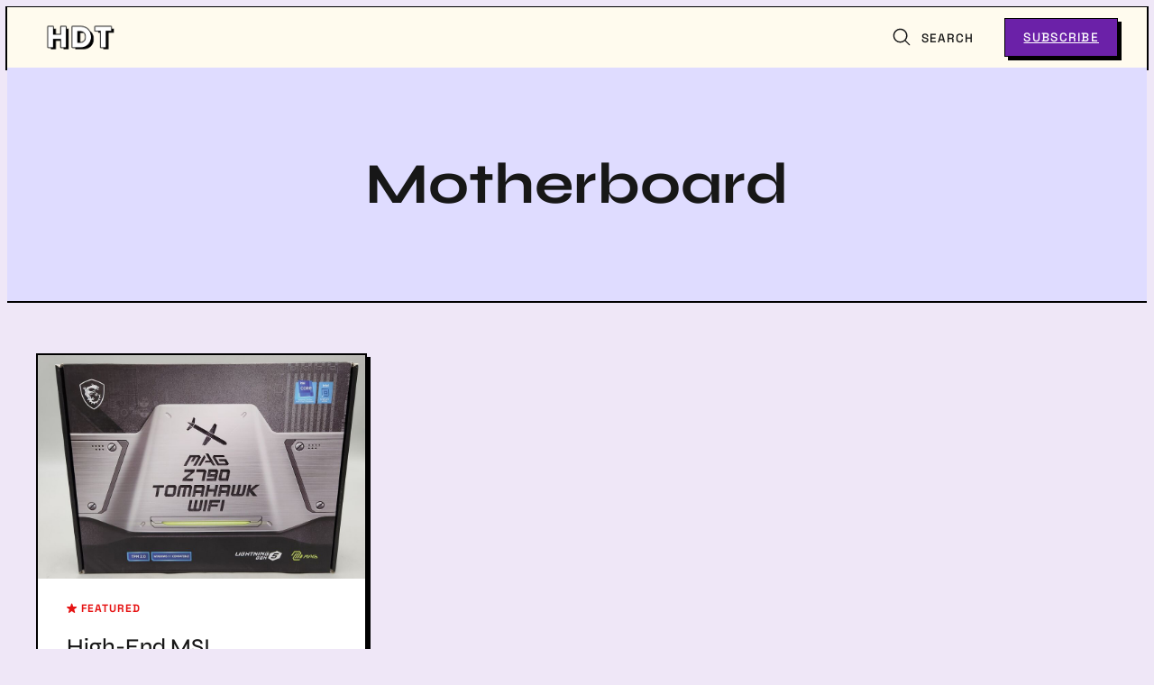

--- FILE ---
content_type: text/html; charset=UTF-8
request_url: https://www.hdt-project.org/category/motherboard/
body_size: 11328
content:
<!DOCTYPE html>
<html lang="en-US">
<head itemscope itemtype="http://schema.org/WebSite">
	<meta charset="UTF-8">
	<meta name="viewport" content="width=device-width, initial-scale=1">
	<meta name="theme-color" content="#6b21a8">	
	<link rel="profile" href="https://gmpg.org/xfn/11">

	<title>Motherboard &#8211; HDT-Project</title>
<meta name='robots' content='max-image-preview:large' />

	<link rel="dns-prefetch" href="//0.gravatar.com/">
	<link rel="dns-prefetch" href="//2.gravatar.com/">
	<link rel="dns-prefetch" href="//1.gravatar.com/">
	<link rel="preconnect" href="https://fonts.googleapis.com">
	<link rel="preconnect" href="https://fonts.gstatic.com" crossorigin>
	<link rel="alternate" type="application/rss+xml" title="HDT-Project &raquo; Feed" href="https://www.hdt-project.org/feed/" />
<link rel="alternate" type="application/rss+xml" title="HDT-Project &raquo; Comments Feed" href="https://www.hdt-project.org/comments/feed/" />
<link rel="alternate" type="application/rss+xml" title="HDT-Project &raquo; Motherboard Category Feed" href="https://www.hdt-project.org/category/motherboard/feed/" />
<style id='wp-img-auto-sizes-contain-inline-css'>
img:is([sizes=auto i],[sizes^="auto," i]){contain-intrinsic-size:3000px 1500px}
/*# sourceURL=wp-img-auto-sizes-contain-inline-css */
</style>
<style id='wp-emoji-styles-inline-css'>

	img.wp-smiley, img.emoji {
		display: inline !important;
		border: none !important;
		box-shadow: none !important;
		height: 1em !important;
		width: 1em !important;
		margin: 0 0.07em !important;
		vertical-align: -0.1em !important;
		background: none !important;
		padding: 0 !important;
	}
/*# sourceURL=wp-emoji-styles-inline-css */
</style>
<style id='wp-block-library-inline-css'>
:root{--wp-block-synced-color:#7a00df;--wp-block-synced-color--rgb:122,0,223;--wp-bound-block-color:var(--wp-block-synced-color);--wp-editor-canvas-background:#ddd;--wp-admin-theme-color:#007cba;--wp-admin-theme-color--rgb:0,124,186;--wp-admin-theme-color-darker-10:#006ba1;--wp-admin-theme-color-darker-10--rgb:0,107,160.5;--wp-admin-theme-color-darker-20:#005a87;--wp-admin-theme-color-darker-20--rgb:0,90,135;--wp-admin-border-width-focus:2px}@media (min-resolution:192dpi){:root{--wp-admin-border-width-focus:1.5px}}.wp-element-button{cursor:pointer}:root .has-very-light-gray-background-color{background-color:#eee}:root .has-very-dark-gray-background-color{background-color:#313131}:root .has-very-light-gray-color{color:#eee}:root .has-very-dark-gray-color{color:#313131}:root .has-vivid-green-cyan-to-vivid-cyan-blue-gradient-background{background:linear-gradient(135deg,#00d084,#0693e3)}:root .has-purple-crush-gradient-background{background:linear-gradient(135deg,#34e2e4,#4721fb 50%,#ab1dfe)}:root .has-hazy-dawn-gradient-background{background:linear-gradient(135deg,#faaca8,#dad0ec)}:root .has-subdued-olive-gradient-background{background:linear-gradient(135deg,#fafae1,#67a671)}:root .has-atomic-cream-gradient-background{background:linear-gradient(135deg,#fdd79a,#004a59)}:root .has-nightshade-gradient-background{background:linear-gradient(135deg,#330968,#31cdcf)}:root .has-midnight-gradient-background{background:linear-gradient(135deg,#020381,#2874fc)}:root{--wp--preset--font-size--normal:16px;--wp--preset--font-size--huge:42px}.has-regular-font-size{font-size:1em}.has-larger-font-size{font-size:2.625em}.has-normal-font-size{font-size:var(--wp--preset--font-size--normal)}.has-huge-font-size{font-size:var(--wp--preset--font-size--huge)}.has-text-align-center{text-align:center}.has-text-align-left{text-align:left}.has-text-align-right{text-align:right}.has-fit-text{white-space:nowrap!important}#end-resizable-editor-section{display:none}.aligncenter{clear:both}.items-justified-left{justify-content:flex-start}.items-justified-center{justify-content:center}.items-justified-right{justify-content:flex-end}.items-justified-space-between{justify-content:space-between}.screen-reader-text{border:0;clip-path:inset(50%);height:1px;margin:-1px;overflow:hidden;padding:0;position:absolute;width:1px;word-wrap:normal!important}.screen-reader-text:focus{background-color:#ddd;clip-path:none;color:#444;display:block;font-size:1em;height:auto;left:5px;line-height:normal;padding:15px 23px 14px;text-decoration:none;top:5px;width:auto;z-index:100000}html :where(.has-border-color){border-style:solid}html :where([style*=border-top-color]){border-top-style:solid}html :where([style*=border-right-color]){border-right-style:solid}html :where([style*=border-bottom-color]){border-bottom-style:solid}html :where([style*=border-left-color]){border-left-style:solid}html :where([style*=border-width]){border-style:solid}html :where([style*=border-top-width]){border-top-style:solid}html :where([style*=border-right-width]){border-right-style:solid}html :where([style*=border-bottom-width]){border-bottom-style:solid}html :where([style*=border-left-width]){border-left-style:solid}html :where(img[class*=wp-image-]){height:auto;max-width:100%}:where(figure){margin:0 0 1em}html :where(.is-position-sticky){--wp-admin--admin-bar--position-offset:var(--wp-admin--admin-bar--height,0px)}@media screen and (max-width:600px){html :where(.is-position-sticky){--wp-admin--admin-bar--position-offset:0px}}

/*# sourceURL=wp-block-library-inline-css */
</style><style id='wp-block-paragraph-inline-css'>
.is-small-text{font-size:.875em}.is-regular-text{font-size:1em}.is-large-text{font-size:2.25em}.is-larger-text{font-size:3em}.has-drop-cap:not(:focus):first-letter{float:left;font-size:8.4em;font-style:normal;font-weight:100;line-height:.68;margin:.05em .1em 0 0;text-transform:uppercase}body.rtl .has-drop-cap:not(:focus):first-letter{float:none;margin-left:.1em}p.has-drop-cap.has-background{overflow:hidden}:root :where(p.has-background){padding:1.25em 2.375em}:where(p.has-text-color:not(.has-link-color)) a{color:inherit}p.has-text-align-left[style*="writing-mode:vertical-lr"],p.has-text-align-right[style*="writing-mode:vertical-rl"]{rotate:180deg}
/*# sourceURL=https://www.hdt-project.org/wp-includes/blocks/paragraph/style.min.css */
</style>
<style id='global-styles-inline-css'>
:root{--wp--preset--aspect-ratio--square: 1;--wp--preset--aspect-ratio--4-3: 4/3;--wp--preset--aspect-ratio--3-4: 3/4;--wp--preset--aspect-ratio--3-2: 3/2;--wp--preset--aspect-ratio--2-3: 2/3;--wp--preset--aspect-ratio--16-9: 16/9;--wp--preset--aspect-ratio--9-16: 9/16;--wp--preset--color--black: #000000;--wp--preset--color--cyan-bluish-gray: #abb8c3;--wp--preset--color--white: #ffffff;--wp--preset--color--pale-pink: #f78da7;--wp--preset--color--vivid-red: #cf2e2e;--wp--preset--color--luminous-vivid-orange: #ff6900;--wp--preset--color--luminous-vivid-amber: #fcb900;--wp--preset--color--light-green-cyan: #7bdcb5;--wp--preset--color--vivid-green-cyan: #00d084;--wp--preset--color--pale-cyan-blue: #8ed1fc;--wp--preset--color--vivid-cyan-blue: #0693e3;--wp--preset--color--vivid-purple: #9b51e0;--wp--preset--gradient--vivid-cyan-blue-to-vivid-purple: linear-gradient(135deg,rgb(6,147,227) 0%,rgb(155,81,224) 100%);--wp--preset--gradient--light-green-cyan-to-vivid-green-cyan: linear-gradient(135deg,rgb(122,220,180) 0%,rgb(0,208,130) 100%);--wp--preset--gradient--luminous-vivid-amber-to-luminous-vivid-orange: linear-gradient(135deg,rgb(252,185,0) 0%,rgb(255,105,0) 100%);--wp--preset--gradient--luminous-vivid-orange-to-vivid-red: linear-gradient(135deg,rgb(255,105,0) 0%,rgb(207,46,46) 100%);--wp--preset--gradient--very-light-gray-to-cyan-bluish-gray: linear-gradient(135deg,rgb(238,238,238) 0%,rgb(169,184,195) 100%);--wp--preset--gradient--cool-to-warm-spectrum: linear-gradient(135deg,rgb(74,234,220) 0%,rgb(151,120,209) 20%,rgb(207,42,186) 40%,rgb(238,44,130) 60%,rgb(251,105,98) 80%,rgb(254,248,76) 100%);--wp--preset--gradient--blush-light-purple: linear-gradient(135deg,rgb(255,206,236) 0%,rgb(152,150,240) 100%);--wp--preset--gradient--blush-bordeaux: linear-gradient(135deg,rgb(254,205,165) 0%,rgb(254,45,45) 50%,rgb(107,0,62) 100%);--wp--preset--gradient--luminous-dusk: linear-gradient(135deg,rgb(255,203,112) 0%,rgb(199,81,192) 50%,rgb(65,88,208) 100%);--wp--preset--gradient--pale-ocean: linear-gradient(135deg,rgb(255,245,203) 0%,rgb(182,227,212) 50%,rgb(51,167,181) 100%);--wp--preset--gradient--electric-grass: linear-gradient(135deg,rgb(202,248,128) 0%,rgb(113,206,126) 100%);--wp--preset--gradient--midnight: linear-gradient(135deg,rgb(2,3,129) 0%,rgb(40,116,252) 100%);--wp--preset--font-size--small: 13px;--wp--preset--font-size--medium: 20px;--wp--preset--font-size--large: 36px;--wp--preset--font-size--x-large: 42px;--wp--preset--spacing--20: 0.44rem;--wp--preset--spacing--30: 0.67rem;--wp--preset--spacing--40: 1rem;--wp--preset--spacing--50: 1.5rem;--wp--preset--spacing--60: 2.25rem;--wp--preset--spacing--70: 3.38rem;--wp--preset--spacing--80: 5.06rem;--wp--preset--shadow--natural: 6px 6px 9px rgba(0, 0, 0, 0.2);--wp--preset--shadow--deep: 12px 12px 50px rgba(0, 0, 0, 0.4);--wp--preset--shadow--sharp: 6px 6px 0px rgba(0, 0, 0, 0.2);--wp--preset--shadow--outlined: 6px 6px 0px -3px rgb(255, 255, 255), 6px 6px rgb(0, 0, 0);--wp--preset--shadow--crisp: 6px 6px 0px rgb(0, 0, 0);}:where(.is-layout-flex){gap: 0.5em;}:where(.is-layout-grid){gap: 0.5em;}body .is-layout-flex{display: flex;}.is-layout-flex{flex-wrap: wrap;align-items: center;}.is-layout-flex > :is(*, div){margin: 0;}body .is-layout-grid{display: grid;}.is-layout-grid > :is(*, div){margin: 0;}:where(.wp-block-columns.is-layout-flex){gap: 2em;}:where(.wp-block-columns.is-layout-grid){gap: 2em;}:where(.wp-block-post-template.is-layout-flex){gap: 1.25em;}:where(.wp-block-post-template.is-layout-grid){gap: 1.25em;}.has-black-color{color: var(--wp--preset--color--black) !important;}.has-cyan-bluish-gray-color{color: var(--wp--preset--color--cyan-bluish-gray) !important;}.has-white-color{color: var(--wp--preset--color--white) !important;}.has-pale-pink-color{color: var(--wp--preset--color--pale-pink) !important;}.has-vivid-red-color{color: var(--wp--preset--color--vivid-red) !important;}.has-luminous-vivid-orange-color{color: var(--wp--preset--color--luminous-vivid-orange) !important;}.has-luminous-vivid-amber-color{color: var(--wp--preset--color--luminous-vivid-amber) !important;}.has-light-green-cyan-color{color: var(--wp--preset--color--light-green-cyan) !important;}.has-vivid-green-cyan-color{color: var(--wp--preset--color--vivid-green-cyan) !important;}.has-pale-cyan-blue-color{color: var(--wp--preset--color--pale-cyan-blue) !important;}.has-vivid-cyan-blue-color{color: var(--wp--preset--color--vivid-cyan-blue) !important;}.has-vivid-purple-color{color: var(--wp--preset--color--vivid-purple) !important;}.has-black-background-color{background-color: var(--wp--preset--color--black) !important;}.has-cyan-bluish-gray-background-color{background-color: var(--wp--preset--color--cyan-bluish-gray) !important;}.has-white-background-color{background-color: var(--wp--preset--color--white) !important;}.has-pale-pink-background-color{background-color: var(--wp--preset--color--pale-pink) !important;}.has-vivid-red-background-color{background-color: var(--wp--preset--color--vivid-red) !important;}.has-luminous-vivid-orange-background-color{background-color: var(--wp--preset--color--luminous-vivid-orange) !important;}.has-luminous-vivid-amber-background-color{background-color: var(--wp--preset--color--luminous-vivid-amber) !important;}.has-light-green-cyan-background-color{background-color: var(--wp--preset--color--light-green-cyan) !important;}.has-vivid-green-cyan-background-color{background-color: var(--wp--preset--color--vivid-green-cyan) !important;}.has-pale-cyan-blue-background-color{background-color: var(--wp--preset--color--pale-cyan-blue) !important;}.has-vivid-cyan-blue-background-color{background-color: var(--wp--preset--color--vivid-cyan-blue) !important;}.has-vivid-purple-background-color{background-color: var(--wp--preset--color--vivid-purple) !important;}.has-black-border-color{border-color: var(--wp--preset--color--black) !important;}.has-cyan-bluish-gray-border-color{border-color: var(--wp--preset--color--cyan-bluish-gray) !important;}.has-white-border-color{border-color: var(--wp--preset--color--white) !important;}.has-pale-pink-border-color{border-color: var(--wp--preset--color--pale-pink) !important;}.has-vivid-red-border-color{border-color: var(--wp--preset--color--vivid-red) !important;}.has-luminous-vivid-orange-border-color{border-color: var(--wp--preset--color--luminous-vivid-orange) !important;}.has-luminous-vivid-amber-border-color{border-color: var(--wp--preset--color--luminous-vivid-amber) !important;}.has-light-green-cyan-border-color{border-color: var(--wp--preset--color--light-green-cyan) !important;}.has-vivid-green-cyan-border-color{border-color: var(--wp--preset--color--vivid-green-cyan) !important;}.has-pale-cyan-blue-border-color{border-color: var(--wp--preset--color--pale-cyan-blue) !important;}.has-vivid-cyan-blue-border-color{border-color: var(--wp--preset--color--vivid-cyan-blue) !important;}.has-vivid-purple-border-color{border-color: var(--wp--preset--color--vivid-purple) !important;}.has-vivid-cyan-blue-to-vivid-purple-gradient-background{background: var(--wp--preset--gradient--vivid-cyan-blue-to-vivid-purple) !important;}.has-light-green-cyan-to-vivid-green-cyan-gradient-background{background: var(--wp--preset--gradient--light-green-cyan-to-vivid-green-cyan) !important;}.has-luminous-vivid-amber-to-luminous-vivid-orange-gradient-background{background: var(--wp--preset--gradient--luminous-vivid-amber-to-luminous-vivid-orange) !important;}.has-luminous-vivid-orange-to-vivid-red-gradient-background{background: var(--wp--preset--gradient--luminous-vivid-orange-to-vivid-red) !important;}.has-very-light-gray-to-cyan-bluish-gray-gradient-background{background: var(--wp--preset--gradient--very-light-gray-to-cyan-bluish-gray) !important;}.has-cool-to-warm-spectrum-gradient-background{background: var(--wp--preset--gradient--cool-to-warm-spectrum) !important;}.has-blush-light-purple-gradient-background{background: var(--wp--preset--gradient--blush-light-purple) !important;}.has-blush-bordeaux-gradient-background{background: var(--wp--preset--gradient--blush-bordeaux) !important;}.has-luminous-dusk-gradient-background{background: var(--wp--preset--gradient--luminous-dusk) !important;}.has-pale-ocean-gradient-background{background: var(--wp--preset--gradient--pale-ocean) !important;}.has-electric-grass-gradient-background{background: var(--wp--preset--gradient--electric-grass) !important;}.has-midnight-gradient-background{background: var(--wp--preset--gradient--midnight) !important;}.has-small-font-size{font-size: var(--wp--preset--font-size--small) !important;}.has-medium-font-size{font-size: var(--wp--preset--font-size--medium) !important;}.has-large-font-size{font-size: var(--wp--preset--font-size--large) !important;}.has-x-large-font-size{font-size: var(--wp--preset--font-size--x-large) !important;}
/*# sourceURL=global-styles-inline-css */
</style>

<style id='classic-theme-styles-inline-css'>
/*! This file is auto-generated */
.wp-block-button__link{color:#fff;background-color:#32373c;border-radius:9999px;box-shadow:none;text-decoration:none;padding:calc(.667em + 2px) calc(1.333em + 2px);font-size:1.125em}.wp-block-file__button{background:#32373c;color:#fff;text-decoration:none}
/*# sourceURL=/wp-includes/css/classic-themes.min.css */
</style>
<link rel='stylesheet' id='inertia-css' href='https://www.hdt-project.org/wp-content/themes/inertia/style.css' media='all' />
<link rel='stylesheet' id='inertia-child-css' href='https://www.hdt-project.org/wp-content/themes/inertia-child/style.css' media='all' />
<link rel='stylesheet' id='neobrutalism-css' href='https://www.hdt-project.org/wp-content/themes/inertia/assets/css/neobrutalism.css' media='all' />
<link rel='stylesheet' id='neobrutalism-edges-css' href='https://www.hdt-project.org/wp-content/themes/inertia/assets/css/neobrutalism-sharp.css' media='all' />
<link rel='stylesheet' id='mnmld-themes-css' href='https://www.hdt-project.org/wp-content/plugins/mnmld-themes/assets/css/mnmld-themes.css' media='all' />
<script src="https://www.hdt-project.org/wp-content/plugins/mnmld-themes/assets/js/mnmld-themes.js" id="mnmld-themes-js"></script>
<script src="https://www.hdt-project.org/wp-includes/js/jquery/jquery.min.js" id="jquery-core-js"></script>
<script src="https://www.hdt-project.org/wp-includes/js/jquery/jquery-migrate.min.js" id="jquery-migrate-js"></script>
<link rel="https://api.w.org/" href="https://www.hdt-project.org/wp-json/" /><link rel="alternate" title="JSON" type="application/json" href="https://www.hdt-project.org/wp-json/wp/v2/categories/85" /><link rel="EditURI" type="application/rsd+xml" title="RSD" href="https://www.hdt-project.org/xmlrpc.php?rsd" />
<meta name="generator" content="WordPress 6.9" />

    <style type="text/css">
        .storage-calculator-container {
            max-width: 500px;
            margin: 0 auto;
            padding: 20px;
            background-color: #f9f9f9;
            border: 1px solid #ddd;
            border-radius: 5px;
        }

        .storage-calculator-container input {
            width: calc(100% - 16px);
            padding: 8px;
            margin: 8px 0;
            border-radius: 4px;
            border: 1px solid #ccc;
        }

        .storage-calculator-container button {
            width: 100%;
            padding: 10px;
            background-color: #4CAF50;
            color: white;
            border: none;
            border-radius: 4px;
            cursor: pointer;
        }

        .storage-calculator-container button:hover {
            background-color: #45a049;
        }

        #result {
            font-size: 18px;
            font-weight: bold;
            margin-top: 15px;
        }

        #recommendationWithoutBackups, #recommendationWithBackups {
            font-size: 16px;
            margin-top: 15px;
            color: #555;
        }

        .checkbox-container {
            margin-top: 15px;
            display: flex;
            align-items: center;
            padding: 8px;
        }

        .checkbox-container input[type="checkbox"] {
            margin-right: 10px;
            width: auto;
            height: auto;
        }

        .checkbox-container label {
            margin: 0;
        }
    </style>
    <style id="kirki-inline-styles">:root{--color-accent-dark:hsl( 273, 67%, 60%);--color-accent:#6b21a8;--color-body:#efe7f7;--font-body:Space Grotesk;--font-serif:Syne;}.container{max-width:1200px;}.no-sidebar .alignwide{max-width:1200px;}.shop-container{max-width:1200px;}.v-bordered .v, .v-boxed .v, .v-framed .v{max-width:calc(1200px + 64px);}h1, h2, h3, h4, h5, h6{font-family:Syne;}.head-wrapper, .header-floating .head-wrapper{background:#fffbee;}#main-footer, .v-framed #main-footer, .footer-floating .canvas-wrapper{background:var(--color-100);}.home-landing h2{font-size:4.4rem;}.home-welcome h2{font-size:3rem;}.welcome-wide, .welcome-boxed .box{background:#ffffff;}.home-welcome .btn-bg{color:#ffffff;background-color:#000000;}.home-welcome, .home-welcome .btn-border{color:#000000;}.home-hero .section-title{text-align:left;}.home-slider .section-title{text-align:left;}.home-carousel .section-title{text-align:left;}.home-carousel{background:#fede64;}.home-post-grid{background:var(--color-accent);}.home-cat-grid .section-title, .home-cat-grid .btn-block{text-align:center;}.home-latest .section-title{text-align:left;}.home-subscribe .block-wrapper, .home-subscribe.spacing-fullwidth{background:#fede64;}.home-subscribe .text-block, .home-subscribe .social-icons a{color:#000000;}.home-cta-image h2{font-size:2.2rem;}.home-ad{background:#fffbee;}.archive-head{background:#dfdcff;}.author-head{background:#dfdcff;}.search-fullscreen{background-color:var(--color-accent);}.page-head-title{font-size:3rem;}.related-posts h2{text-align:left;}.woocommerce-page .page-title, .woocommerce-page .page-header h1, .woocommerce .woocommerce-breadcrumb, .woocommerce .page-description{text-align:left;}@media only screen and (max-width : 990px){#main-header{background:#fffbee;}.mNav{background:var(--color-white);}}@media only screen and (min-width : 990px){.menu-offcanvas .mNav{background:var(--color-white);}}/* greek */
@font-face {
  font-family: 'Syne';
  font-style: normal;
  font-weight: 400;
  font-display: swap;
  src: url(https://www.hdt-project.org/wp-content/fonts/syne/8vIH7w4qzmVxm2NL9Hz_.woff2) format('woff2');
  unicode-range: U+0370-0377, U+037A-037F, U+0384-038A, U+038C, U+038E-03A1, U+03A3-03FF;
}
/* latin-ext */
@font-face {
  font-family: 'Syne';
  font-style: normal;
  font-weight: 400;
  font-display: swap;
  src: url(https://www.hdt-project.org/wp-content/fonts/syne/8vIH7w4qzmVxm25L9Hz_.woff2) format('woff2');
  unicode-range: U+0100-02BA, U+02BD-02C5, U+02C7-02CC, U+02CE-02D7, U+02DD-02FF, U+0304, U+0308, U+0329, U+1D00-1DBF, U+1E00-1E9F, U+1EF2-1EFF, U+2020, U+20A0-20AB, U+20AD-20C0, U+2113, U+2C60-2C7F, U+A720-A7FF;
}
/* latin */
@font-face {
  font-family: 'Syne';
  font-style: normal;
  font-weight: 400;
  font-display: swap;
  src: url(https://www.hdt-project.org/wp-content/fonts/syne/8vIH7w4qzmVxm2BL9A.woff2) format('woff2');
  unicode-range: U+0000-00FF, U+0131, U+0152-0153, U+02BB-02BC, U+02C6, U+02DA, U+02DC, U+0304, U+0308, U+0329, U+2000-206F, U+20AC, U+2122, U+2191, U+2193, U+2212, U+2215, U+FEFF, U+FFFD;
}
/* greek */
@font-face {
  font-family: 'Syne';
  font-style: normal;
  font-weight: 500;
  font-display: swap;
  src: url(https://www.hdt-project.org/wp-content/fonts/syne/8vIH7w4qzmVxm2NL9Hz_.woff2) format('woff2');
  unicode-range: U+0370-0377, U+037A-037F, U+0384-038A, U+038C, U+038E-03A1, U+03A3-03FF;
}
/* latin-ext */
@font-face {
  font-family: 'Syne';
  font-style: normal;
  font-weight: 500;
  font-display: swap;
  src: url(https://www.hdt-project.org/wp-content/fonts/syne/8vIH7w4qzmVxm25L9Hz_.woff2) format('woff2');
  unicode-range: U+0100-02BA, U+02BD-02C5, U+02C7-02CC, U+02CE-02D7, U+02DD-02FF, U+0304, U+0308, U+0329, U+1D00-1DBF, U+1E00-1E9F, U+1EF2-1EFF, U+2020, U+20A0-20AB, U+20AD-20C0, U+2113, U+2C60-2C7F, U+A720-A7FF;
}
/* latin */
@font-face {
  font-family: 'Syne';
  font-style: normal;
  font-weight: 500;
  font-display: swap;
  src: url(https://www.hdt-project.org/wp-content/fonts/syne/8vIH7w4qzmVxm2BL9A.woff2) format('woff2');
  unicode-range: U+0000-00FF, U+0131, U+0152-0153, U+02BB-02BC, U+02C6, U+02DA, U+02DC, U+0304, U+0308, U+0329, U+2000-206F, U+20AC, U+2122, U+2191, U+2193, U+2212, U+2215, U+FEFF, U+FFFD;
}
/* greek */
@font-face {
  font-family: 'Syne';
  font-style: normal;
  font-weight: 600;
  font-display: swap;
  src: url(https://www.hdt-project.org/wp-content/fonts/syne/8vIH7w4qzmVxm2NL9Hz_.woff2) format('woff2');
  unicode-range: U+0370-0377, U+037A-037F, U+0384-038A, U+038C, U+038E-03A1, U+03A3-03FF;
}
/* latin-ext */
@font-face {
  font-family: 'Syne';
  font-style: normal;
  font-weight: 600;
  font-display: swap;
  src: url(https://www.hdt-project.org/wp-content/fonts/syne/8vIH7w4qzmVxm25L9Hz_.woff2) format('woff2');
  unicode-range: U+0100-02BA, U+02BD-02C5, U+02C7-02CC, U+02CE-02D7, U+02DD-02FF, U+0304, U+0308, U+0329, U+1D00-1DBF, U+1E00-1E9F, U+1EF2-1EFF, U+2020, U+20A0-20AB, U+20AD-20C0, U+2113, U+2C60-2C7F, U+A720-A7FF;
}
/* latin */
@font-face {
  font-family: 'Syne';
  font-style: normal;
  font-weight: 600;
  font-display: swap;
  src: url(https://www.hdt-project.org/wp-content/fonts/syne/8vIH7w4qzmVxm2BL9A.woff2) format('woff2');
  unicode-range: U+0000-00FF, U+0131, U+0152-0153, U+02BB-02BC, U+02C6, U+02DA, U+02DC, U+0304, U+0308, U+0329, U+2000-206F, U+20AC, U+2122, U+2191, U+2193, U+2212, U+2215, U+FEFF, U+FFFD;
}
/* greek */
@font-face {
  font-family: 'Syne';
  font-style: normal;
  font-weight: 700;
  font-display: swap;
  src: url(https://www.hdt-project.org/wp-content/fonts/syne/8vIH7w4qzmVxm2NL9Hz_.woff2) format('woff2');
  unicode-range: U+0370-0377, U+037A-037F, U+0384-038A, U+038C, U+038E-03A1, U+03A3-03FF;
}
/* latin-ext */
@font-face {
  font-family: 'Syne';
  font-style: normal;
  font-weight: 700;
  font-display: swap;
  src: url(https://www.hdt-project.org/wp-content/fonts/syne/8vIH7w4qzmVxm25L9Hz_.woff2) format('woff2');
  unicode-range: U+0100-02BA, U+02BD-02C5, U+02C7-02CC, U+02CE-02D7, U+02DD-02FF, U+0304, U+0308, U+0329, U+1D00-1DBF, U+1E00-1E9F, U+1EF2-1EFF, U+2020, U+20A0-20AB, U+20AD-20C0, U+2113, U+2C60-2C7F, U+A720-A7FF;
}
/* latin */
@font-face {
  font-family: 'Syne';
  font-style: normal;
  font-weight: 700;
  font-display: swap;
  src: url(https://www.hdt-project.org/wp-content/fonts/syne/8vIH7w4qzmVxm2BL9A.woff2) format('woff2');
  unicode-range: U+0000-00FF, U+0131, U+0152-0153, U+02BB-02BC, U+02C6, U+02DA, U+02DC, U+0304, U+0308, U+0329, U+2000-206F, U+20AC, U+2122, U+2191, U+2193, U+2212, U+2215, U+FEFF, U+FFFD;
}/* vietnamese */
@font-face {
  font-family: 'Space Grotesk';
  font-style: normal;
  font-weight: 400;
  font-display: swap;
  src: url(https://www.hdt-project.org/wp-content/fonts/space-grotesk/V8mDoQDjQSkFtoMM3T6r8E7mPb54C-s0.woff2) format('woff2');
  unicode-range: U+0102-0103, U+0110-0111, U+0128-0129, U+0168-0169, U+01A0-01A1, U+01AF-01B0, U+0300-0301, U+0303-0304, U+0308-0309, U+0323, U+0329, U+1EA0-1EF9, U+20AB;
}
/* latin-ext */
@font-face {
  font-family: 'Space Grotesk';
  font-style: normal;
  font-weight: 400;
  font-display: swap;
  src: url(https://www.hdt-project.org/wp-content/fonts/space-grotesk/V8mDoQDjQSkFtoMM3T6r8E7mPb94C-s0.woff2) format('woff2');
  unicode-range: U+0100-02BA, U+02BD-02C5, U+02C7-02CC, U+02CE-02D7, U+02DD-02FF, U+0304, U+0308, U+0329, U+1D00-1DBF, U+1E00-1E9F, U+1EF2-1EFF, U+2020, U+20A0-20AB, U+20AD-20C0, U+2113, U+2C60-2C7F, U+A720-A7FF;
}
/* latin */
@font-face {
  font-family: 'Space Grotesk';
  font-style: normal;
  font-weight: 400;
  font-display: swap;
  src: url(https://www.hdt-project.org/wp-content/fonts/space-grotesk/V8mDoQDjQSkFtoMM3T6r8E7mPbF4Cw.woff2) format('woff2');
  unicode-range: U+0000-00FF, U+0131, U+0152-0153, U+02BB-02BC, U+02C6, U+02DA, U+02DC, U+0304, U+0308, U+0329, U+2000-206F, U+20AC, U+2122, U+2191, U+2193, U+2212, U+2215, U+FEFF, U+FFFD;
}
/* vietnamese */
@font-face {
  font-family: 'Space Grotesk';
  font-style: normal;
  font-weight: 500;
  font-display: swap;
  src: url(https://www.hdt-project.org/wp-content/fonts/space-grotesk/V8mDoQDjQSkFtoMM3T6r8E7mPb54C-s0.woff2) format('woff2');
  unicode-range: U+0102-0103, U+0110-0111, U+0128-0129, U+0168-0169, U+01A0-01A1, U+01AF-01B0, U+0300-0301, U+0303-0304, U+0308-0309, U+0323, U+0329, U+1EA0-1EF9, U+20AB;
}
/* latin-ext */
@font-face {
  font-family: 'Space Grotesk';
  font-style: normal;
  font-weight: 500;
  font-display: swap;
  src: url(https://www.hdt-project.org/wp-content/fonts/space-grotesk/V8mDoQDjQSkFtoMM3T6r8E7mPb94C-s0.woff2) format('woff2');
  unicode-range: U+0100-02BA, U+02BD-02C5, U+02C7-02CC, U+02CE-02D7, U+02DD-02FF, U+0304, U+0308, U+0329, U+1D00-1DBF, U+1E00-1E9F, U+1EF2-1EFF, U+2020, U+20A0-20AB, U+20AD-20C0, U+2113, U+2C60-2C7F, U+A720-A7FF;
}
/* latin */
@font-face {
  font-family: 'Space Grotesk';
  font-style: normal;
  font-weight: 500;
  font-display: swap;
  src: url(https://www.hdt-project.org/wp-content/fonts/space-grotesk/V8mDoQDjQSkFtoMM3T6r8E7mPbF4Cw.woff2) format('woff2');
  unicode-range: U+0000-00FF, U+0131, U+0152-0153, U+02BB-02BC, U+02C6, U+02DA, U+02DC, U+0304, U+0308, U+0329, U+2000-206F, U+20AC, U+2122, U+2191, U+2193, U+2212, U+2215, U+FEFF, U+FFFD;
}
/* vietnamese */
@font-face {
  font-family: 'Space Grotesk';
  font-style: normal;
  font-weight: 700;
  font-display: swap;
  src: url(https://www.hdt-project.org/wp-content/fonts/space-grotesk/V8mDoQDjQSkFtoMM3T6r8E7mPb54C-s0.woff2) format('woff2');
  unicode-range: U+0102-0103, U+0110-0111, U+0128-0129, U+0168-0169, U+01A0-01A1, U+01AF-01B0, U+0300-0301, U+0303-0304, U+0308-0309, U+0323, U+0329, U+1EA0-1EF9, U+20AB;
}
/* latin-ext */
@font-face {
  font-family: 'Space Grotesk';
  font-style: normal;
  font-weight: 700;
  font-display: swap;
  src: url(https://www.hdt-project.org/wp-content/fonts/space-grotesk/V8mDoQDjQSkFtoMM3T6r8E7mPb94C-s0.woff2) format('woff2');
  unicode-range: U+0100-02BA, U+02BD-02C5, U+02C7-02CC, U+02CE-02D7, U+02DD-02FF, U+0304, U+0308, U+0329, U+1D00-1DBF, U+1E00-1E9F, U+1EF2-1EFF, U+2020, U+20A0-20AB, U+20AD-20C0, U+2113, U+2C60-2C7F, U+A720-A7FF;
}
/* latin */
@font-face {
  font-family: 'Space Grotesk';
  font-style: normal;
  font-weight: 700;
  font-display: swap;
  src: url(https://www.hdt-project.org/wp-content/fonts/space-grotesk/V8mDoQDjQSkFtoMM3T6r8E7mPbF4Cw.woff2) format('woff2');
  unicode-range: U+0000-00FF, U+0131, U+0152-0153, U+02BB-02BC, U+02C6, U+02DA, U+02DC, U+0304, U+0308, U+0329, U+2000-206F, U+20AC, U+2122, U+2191, U+2193, U+2212, U+2215, U+FEFF, U+FFFD;
}/* greek */
@font-face {
  font-family: 'Syne';
  font-style: normal;
  font-weight: 400;
  font-display: swap;
  src: url(https://www.hdt-project.org/wp-content/fonts/syne/8vIH7w4qzmVxm2NL9Hz_.woff2) format('woff2');
  unicode-range: U+0370-0377, U+037A-037F, U+0384-038A, U+038C, U+038E-03A1, U+03A3-03FF;
}
/* latin-ext */
@font-face {
  font-family: 'Syne';
  font-style: normal;
  font-weight: 400;
  font-display: swap;
  src: url(https://www.hdt-project.org/wp-content/fonts/syne/8vIH7w4qzmVxm25L9Hz_.woff2) format('woff2');
  unicode-range: U+0100-02BA, U+02BD-02C5, U+02C7-02CC, U+02CE-02D7, U+02DD-02FF, U+0304, U+0308, U+0329, U+1D00-1DBF, U+1E00-1E9F, U+1EF2-1EFF, U+2020, U+20A0-20AB, U+20AD-20C0, U+2113, U+2C60-2C7F, U+A720-A7FF;
}
/* latin */
@font-face {
  font-family: 'Syne';
  font-style: normal;
  font-weight: 400;
  font-display: swap;
  src: url(https://www.hdt-project.org/wp-content/fonts/syne/8vIH7w4qzmVxm2BL9A.woff2) format('woff2');
  unicode-range: U+0000-00FF, U+0131, U+0152-0153, U+02BB-02BC, U+02C6, U+02DA, U+02DC, U+0304, U+0308, U+0329, U+2000-206F, U+20AC, U+2122, U+2191, U+2193, U+2212, U+2215, U+FEFF, U+FFFD;
}
/* greek */
@font-face {
  font-family: 'Syne';
  font-style: normal;
  font-weight: 500;
  font-display: swap;
  src: url(https://www.hdt-project.org/wp-content/fonts/syne/8vIH7w4qzmVxm2NL9Hz_.woff2) format('woff2');
  unicode-range: U+0370-0377, U+037A-037F, U+0384-038A, U+038C, U+038E-03A1, U+03A3-03FF;
}
/* latin-ext */
@font-face {
  font-family: 'Syne';
  font-style: normal;
  font-weight: 500;
  font-display: swap;
  src: url(https://www.hdt-project.org/wp-content/fonts/syne/8vIH7w4qzmVxm25L9Hz_.woff2) format('woff2');
  unicode-range: U+0100-02BA, U+02BD-02C5, U+02C7-02CC, U+02CE-02D7, U+02DD-02FF, U+0304, U+0308, U+0329, U+1D00-1DBF, U+1E00-1E9F, U+1EF2-1EFF, U+2020, U+20A0-20AB, U+20AD-20C0, U+2113, U+2C60-2C7F, U+A720-A7FF;
}
/* latin */
@font-face {
  font-family: 'Syne';
  font-style: normal;
  font-weight: 500;
  font-display: swap;
  src: url(https://www.hdt-project.org/wp-content/fonts/syne/8vIH7w4qzmVxm2BL9A.woff2) format('woff2');
  unicode-range: U+0000-00FF, U+0131, U+0152-0153, U+02BB-02BC, U+02C6, U+02DA, U+02DC, U+0304, U+0308, U+0329, U+2000-206F, U+20AC, U+2122, U+2191, U+2193, U+2212, U+2215, U+FEFF, U+FFFD;
}
/* greek */
@font-face {
  font-family: 'Syne';
  font-style: normal;
  font-weight: 600;
  font-display: swap;
  src: url(https://www.hdt-project.org/wp-content/fonts/syne/8vIH7w4qzmVxm2NL9Hz_.woff2) format('woff2');
  unicode-range: U+0370-0377, U+037A-037F, U+0384-038A, U+038C, U+038E-03A1, U+03A3-03FF;
}
/* latin-ext */
@font-face {
  font-family: 'Syne';
  font-style: normal;
  font-weight: 600;
  font-display: swap;
  src: url(https://www.hdt-project.org/wp-content/fonts/syne/8vIH7w4qzmVxm25L9Hz_.woff2) format('woff2');
  unicode-range: U+0100-02BA, U+02BD-02C5, U+02C7-02CC, U+02CE-02D7, U+02DD-02FF, U+0304, U+0308, U+0329, U+1D00-1DBF, U+1E00-1E9F, U+1EF2-1EFF, U+2020, U+20A0-20AB, U+20AD-20C0, U+2113, U+2C60-2C7F, U+A720-A7FF;
}
/* latin */
@font-face {
  font-family: 'Syne';
  font-style: normal;
  font-weight: 600;
  font-display: swap;
  src: url(https://www.hdt-project.org/wp-content/fonts/syne/8vIH7w4qzmVxm2BL9A.woff2) format('woff2');
  unicode-range: U+0000-00FF, U+0131, U+0152-0153, U+02BB-02BC, U+02C6, U+02DA, U+02DC, U+0304, U+0308, U+0329, U+2000-206F, U+20AC, U+2122, U+2191, U+2193, U+2212, U+2215, U+FEFF, U+FFFD;
}
/* greek */
@font-face {
  font-family: 'Syne';
  font-style: normal;
  font-weight: 700;
  font-display: swap;
  src: url(https://www.hdt-project.org/wp-content/fonts/syne/8vIH7w4qzmVxm2NL9Hz_.woff2) format('woff2');
  unicode-range: U+0370-0377, U+037A-037F, U+0384-038A, U+038C, U+038E-03A1, U+03A3-03FF;
}
/* latin-ext */
@font-face {
  font-family: 'Syne';
  font-style: normal;
  font-weight: 700;
  font-display: swap;
  src: url(https://www.hdt-project.org/wp-content/fonts/syne/8vIH7w4qzmVxm25L9Hz_.woff2) format('woff2');
  unicode-range: U+0100-02BA, U+02BD-02C5, U+02C7-02CC, U+02CE-02D7, U+02DD-02FF, U+0304, U+0308, U+0329, U+1D00-1DBF, U+1E00-1E9F, U+1EF2-1EFF, U+2020, U+20A0-20AB, U+20AD-20C0, U+2113, U+2C60-2C7F, U+A720-A7FF;
}
/* latin */
@font-face {
  font-family: 'Syne';
  font-style: normal;
  font-weight: 700;
  font-display: swap;
  src: url(https://www.hdt-project.org/wp-content/fonts/syne/8vIH7w4qzmVxm2BL9A.woff2) format('woff2');
  unicode-range: U+0000-00FF, U+0131, U+0152-0153, U+02BB-02BC, U+02C6, U+02DA, U+02DC, U+0304, U+0308, U+0329, U+2000-206F, U+20AC, U+2122, U+2191, U+2193, U+2212, U+2215, U+FEFF, U+FFFD;
}/* vietnamese */
@font-face {
  font-family: 'Space Grotesk';
  font-style: normal;
  font-weight: 400;
  font-display: swap;
  src: url(https://www.hdt-project.org/wp-content/fonts/space-grotesk/V8mDoQDjQSkFtoMM3T6r8E7mPb54C-s0.woff2) format('woff2');
  unicode-range: U+0102-0103, U+0110-0111, U+0128-0129, U+0168-0169, U+01A0-01A1, U+01AF-01B0, U+0300-0301, U+0303-0304, U+0308-0309, U+0323, U+0329, U+1EA0-1EF9, U+20AB;
}
/* latin-ext */
@font-face {
  font-family: 'Space Grotesk';
  font-style: normal;
  font-weight: 400;
  font-display: swap;
  src: url(https://www.hdt-project.org/wp-content/fonts/space-grotesk/V8mDoQDjQSkFtoMM3T6r8E7mPb94C-s0.woff2) format('woff2');
  unicode-range: U+0100-02BA, U+02BD-02C5, U+02C7-02CC, U+02CE-02D7, U+02DD-02FF, U+0304, U+0308, U+0329, U+1D00-1DBF, U+1E00-1E9F, U+1EF2-1EFF, U+2020, U+20A0-20AB, U+20AD-20C0, U+2113, U+2C60-2C7F, U+A720-A7FF;
}
/* latin */
@font-face {
  font-family: 'Space Grotesk';
  font-style: normal;
  font-weight: 400;
  font-display: swap;
  src: url(https://www.hdt-project.org/wp-content/fonts/space-grotesk/V8mDoQDjQSkFtoMM3T6r8E7mPbF4Cw.woff2) format('woff2');
  unicode-range: U+0000-00FF, U+0131, U+0152-0153, U+02BB-02BC, U+02C6, U+02DA, U+02DC, U+0304, U+0308, U+0329, U+2000-206F, U+20AC, U+2122, U+2191, U+2193, U+2212, U+2215, U+FEFF, U+FFFD;
}
/* vietnamese */
@font-face {
  font-family: 'Space Grotesk';
  font-style: normal;
  font-weight: 500;
  font-display: swap;
  src: url(https://www.hdt-project.org/wp-content/fonts/space-grotesk/V8mDoQDjQSkFtoMM3T6r8E7mPb54C-s0.woff2) format('woff2');
  unicode-range: U+0102-0103, U+0110-0111, U+0128-0129, U+0168-0169, U+01A0-01A1, U+01AF-01B0, U+0300-0301, U+0303-0304, U+0308-0309, U+0323, U+0329, U+1EA0-1EF9, U+20AB;
}
/* latin-ext */
@font-face {
  font-family: 'Space Grotesk';
  font-style: normal;
  font-weight: 500;
  font-display: swap;
  src: url(https://www.hdt-project.org/wp-content/fonts/space-grotesk/V8mDoQDjQSkFtoMM3T6r8E7mPb94C-s0.woff2) format('woff2');
  unicode-range: U+0100-02BA, U+02BD-02C5, U+02C7-02CC, U+02CE-02D7, U+02DD-02FF, U+0304, U+0308, U+0329, U+1D00-1DBF, U+1E00-1E9F, U+1EF2-1EFF, U+2020, U+20A0-20AB, U+20AD-20C0, U+2113, U+2C60-2C7F, U+A720-A7FF;
}
/* latin */
@font-face {
  font-family: 'Space Grotesk';
  font-style: normal;
  font-weight: 500;
  font-display: swap;
  src: url(https://www.hdt-project.org/wp-content/fonts/space-grotesk/V8mDoQDjQSkFtoMM3T6r8E7mPbF4Cw.woff2) format('woff2');
  unicode-range: U+0000-00FF, U+0131, U+0152-0153, U+02BB-02BC, U+02C6, U+02DA, U+02DC, U+0304, U+0308, U+0329, U+2000-206F, U+20AC, U+2122, U+2191, U+2193, U+2212, U+2215, U+FEFF, U+FFFD;
}
/* vietnamese */
@font-face {
  font-family: 'Space Grotesk';
  font-style: normal;
  font-weight: 700;
  font-display: swap;
  src: url(https://www.hdt-project.org/wp-content/fonts/space-grotesk/V8mDoQDjQSkFtoMM3T6r8E7mPb54C-s0.woff2) format('woff2');
  unicode-range: U+0102-0103, U+0110-0111, U+0128-0129, U+0168-0169, U+01A0-01A1, U+01AF-01B0, U+0300-0301, U+0303-0304, U+0308-0309, U+0323, U+0329, U+1EA0-1EF9, U+20AB;
}
/* latin-ext */
@font-face {
  font-family: 'Space Grotesk';
  font-style: normal;
  font-weight: 700;
  font-display: swap;
  src: url(https://www.hdt-project.org/wp-content/fonts/space-grotesk/V8mDoQDjQSkFtoMM3T6r8E7mPb94C-s0.woff2) format('woff2');
  unicode-range: U+0100-02BA, U+02BD-02C5, U+02C7-02CC, U+02CE-02D7, U+02DD-02FF, U+0304, U+0308, U+0329, U+1D00-1DBF, U+1E00-1E9F, U+1EF2-1EFF, U+2020, U+20A0-20AB, U+20AD-20C0, U+2113, U+2C60-2C7F, U+A720-A7FF;
}
/* latin */
@font-face {
  font-family: 'Space Grotesk';
  font-style: normal;
  font-weight: 700;
  font-display: swap;
  src: url(https://www.hdt-project.org/wp-content/fonts/space-grotesk/V8mDoQDjQSkFtoMM3T6r8E7mPbF4Cw.woff2) format('woff2');
  unicode-range: U+0000-00FF, U+0131, U+0152-0153, U+02BB-02BC, U+02C6, U+02DA, U+02DC, U+0304, U+0308, U+0329, U+2000-206F, U+20AC, U+2122, U+2191, U+2193, U+2212, U+2215, U+FEFF, U+FFFD;
}</style>	
</head>

<body itemscope="itemscope" itemtype="http://schema.org/WebPage" class="archive category category-motherboard category-85 wp-embed-responsive wp-theme-inertia wp-child-theme-inertia-child category-id-85 hfeed v-wide no-sidebar mNav-white modal-2col">
		
	<div class="v">
	
		<a class="skip-link screen-reader-text" href="#content">Skip to content</a>
		
				
		<a href="#" id="scroll-top" title="Back to top">
			<svg class="svg-icon ico-arrow-up" viewBox="0 0 20 20">
				<path fill="none" d="M7.646 4.646a.5.5 0 0 1 .708 0l6 6a.5.5 0 0 1-.708.708L8 5.707l-5.646 5.647a.5.5 0 0 1-.708-.708l6-6z"></path>
			</svg>
		</a>
			

		<!-- search fullscreen:start -->
		<div class="search-fullscreen overlay-bg-accent">
			
			<!-- close button -->
			<span class="search-full-close-icon">
				
			<svg class="svg-icon ico-close" viewBox="0 0 20 20">
				<path fill="none" d="M2.146 2.854a.5.5 0 1 1 .708-.708L8 7.293l5.146-5.147a.5.5 0 0 1 .708.708L8.707 8l5.147 5.146a.5.5 0 0 1-.708.708L8 8.707l-5.146 5.147a.5.5 0 0 1-.708-.708L7.293 8 2.146 2.854Z"></path>
			</svg>
			
			</span>
			
			<!-- search form -->
			<form method="get" action="https://www.hdt-project.org/" aria-label="site" autocomplete="off">
		
				<label for="search-form-6971a92c87ec1">
					<span class="screen-reader-text">Search for:</span>
				</label>
				
				<input type="search" name="s" id="search-form-6971a92c87ec1" class="search-full-search-box"  placeholder="Type and Hit Enter.." value=""/>
		
			</form>
			
		</div>
		<!-- search fullscreen:end -->
		
		<!-- header -->
		<header id="main-header" class="header-blog header-mobile-height-normal header-mobile-align-left header-style-shadow " itemscope itemtype="http://schema.org/WPHeader">
							
				<!-- head section -->
				<div class="head-wrapper logo-center">
				
					<div class="container">
					
						<div class="flex">
					
								
					<!-- logo -->
					<div class="logo" itemscope itemtype="http://schema.org/Organization">
							
					<a href="https://www.hdt-project.org/" rel="home" itemprop="url" aria-label="HDT-Project">
						<img src="https://www.hdt-project.org/wp-content/uploads/2025/03/hdt-logo.png" data-srclight="http://www.hdt-project.org/wp-content/uploads/2025/03/hdt-logo.png" data-srcdark="https://www.hdt-project.org/wp-content/themes/inertia/assets/images/logo-white.png" width="211" height="80" title="HDT-Project - PC Hardware News, Trends, and Factoids" alt="HDT-Project" />
					</a>
				
					<span class="screen-reader-text" itemprop="name">HDT-Project</span>
				
					</div><!-- .logo -->
					<!-- menu - mobile -->
					<div class="menu-block hide-lg">
						<a href="#menu" class="menu-toggle" aria-label="Menu"><span aria-hidden="true">
			<svg class="svg-icon ico-menu" viewBox="0 0 20 20">
				<path fill="none" d="M3.314 4.8h13.372a.743.743 0 0 0 0-1.486H3.314a.743.743 0 0 0 0 1.486zm13.372 10.4H3.314a.743.743 0 0 0 0 1.486h13.372a.743.743 0 0 0 0-1.486zm0-5.943H3.314a.743.743 0 0 0 0 1.486h13.372a.743.743 0 0 0 0-1.486z"></path>
			</svg>
		</span></a>
					</div>
					
					
		<div class="search-block-xs ">
			<span class="search-full-search-icon">
			<svg class="svg-icon ico-search" viewBox="0 0 20 20">
				<path fill="none" d="m19.129 18.164-4.518-4.52A7.896 7.896 0 1 0 .671 8.567a7.896 7.896 0 0 0 7.896 7.896 7.862 7.862 0 0 0 5.078-1.853l4.52 4.519a.682.682 0 1 0 .964-.965zM8.567 15.028a6.461 6.461 0 1 1 0-12.923 6.461 6.461 0 0 1 0 12.923z"></path>
			</svg>
		</span>
		</div>					
					
							
							<!-- menu -->
							<nav id="menu" class="mNav menu-hide" itemscope itemtype="http://schema.org/SiteNavigationElement">
							
								<span class="screen-reader-text">Main Navigation</span> 
							
								<span class="menu-close" aria-hidden="true">
									
			<svg class="svg-icon ico-close" viewBox="0 0 20 20">
				<path fill="none" d="M2.146 2.854a.5.5 0 1 1 .708-.708L8 7.293l5.146-5.147a.5.5 0 0 1 .708.708L8.707 8l5.147 5.146a.5.5 0 0 1-.708.708L8 8.707l-5.146 5.147a.5.5 0 0 1-.708-.708L7.293 8 2.146 2.854Z"></path>
			</svg>
			
								</span>		
								
								<ul>
									<div class="menu"><ul>
<li><a href="https://www.hdt-project.org/about/">About</a></li>
<li><a href="https://www.hdt-project.org/computer-storage-calculator-how-big-of-a-hard-drive-to-buy/">Computer Storage Calculator: How Big of a Hard Drive to Buy</a></li>
<li><a href="https://www.hdt-project.org/contact/">Contact</a></li>
<li><a href="https://www.hdt-project.org/home-5/">Home</a></li>
<li><a href="https://www.hdt-project.org/james-current-pc-build/">James&#8217; Current PC Build</a></li>
<li><a href="https://www.hdt-project.org/privacy-policy/">Privacy Policy</a></li>
</ul></div>
								</ul>
									
									
						
							</nav><!-- #menu -->
							
							<div class="right-wrapper">
									
									
								<!-- search wrapper -->
								<div class="search-wrapper hide-xs">
								
		<div class="search-block hide-xs search-min">
			<span class="search-full-search-icon">
			<svg class="svg-icon ico-search" viewBox="0 0 20 20">
				<path fill="none" d="m19.129 18.164-4.518-4.52A7.896 7.896 0 1 0 .671 8.567a7.896 7.896 0 0 0 7.896 7.896 7.862 7.862 0 0 0 5.078-1.853l4.52 4.519a.682.682 0 1 0 .964-.965zM8.567 15.028a6.461 6.461 0 1 1 0-12.923 6.461 6.461 0 0 1 0 12.923z"></path>
			</svg>
		<span class="search-block-text">Search</span></span>
		</div>	
								</div>
									
							
													<!-- subscribe block -->
							<div class="subscribe-wrapper hide-xs">
																<a class="btn btn-subscribe btn-bg letter-spacing-w" href="https://inertiawp.com/creative/" target="_blank">Subscribe</a>
									
							</div>
														</div>
						</div>
						
					</div><!-- .container -->
					
				</div>
	
		</header>
		
		<!-- main content -->
		<main id="content">
					
			<!-- archive header -->
			<section class="archive-head archive-head-bold text-center bg-cover bg-center ">
			
				<div class="container">
					<h1 class="page-title">Motherboard</h1>					
										
				</div>
				
			</section>	

			<!-- archive content -->
			<div class="container">
			
				<div class="grid-core">
				
					<section class="grid-primary archive-body">
					
						<h2 class="screen-reader-text">Content</h2>
														
							<!-- posts loop -->
							<div class="vertical-masonry">
									
								<!-- post-97350 -->
								<article id="post-latest-97350" class="brick loop-item" itemscope itemtype="http://schema.org/CreativeWork">

									<a href="https://www.hdt-project.org/high-end-msi-motherboards-compromised-by-cracking-chip-modules/" itemprop="url" rel="bookmark" title="High-End MSI Motherboards Compromised by Cracking Chip Modules">
									
										<div class="item-image thumbnail-ratio thumbnail-landscape">
										<img width="960" height="657" src="https://www.hdt-project.org/wp-content/uploads/2024/04/MSI-Z790-cracked.jpg" class="attachment-large size-large wp-post-image" alt="MSI Z790 Cracked" decoding="async" fetchpriority="high" srcset="https://www.hdt-project.org/wp-content/uploads/2024/04/MSI-Z790-cracked.jpg 960w, https://www.hdt-project.org/wp-content/uploads/2024/04/MSI-Z790-cracked-300x205.jpg 300w, https://www.hdt-project.org/wp-content/uploads/2024/04/MSI-Z790-cracked-768x526.jpg 768w, https://www.hdt-project.org/wp-content/uploads/2024/04/MSI-Z790-cracked-731x500.jpg 731w" sizes="(max-width: 960px) 100vw, 960px" />	
										</div>
								
										<div class="item-text">
											<div class="item-wrapper">
											<span class="loop-sticky uppercase letter-spacing"><i class="icon-star"></i> Featured</span>	
											
											<h3 itemprop="headline">High-End MSI Motherboards Compromised by Cracking Chip Modules</h3>
											
												
											<p itemprop="text" class="excerpt line-clamp clamp-s">MSI has built a reputation for producing some of the most reliable and well-constructed motherboards available, becoming a trusted name among PC builders and enthusiasts alike. Recently, though, this reputation has been marred by reports of functional issues with motherboards containing the top-tier Intel Z790 chipset. The platform controller hub (PCH), a vital component responsible [&hellip;]</p>
												
											</div>
											
												
											<div class="loop-meta">
													
							<div itemscope itemtype="http://schema.org/Person" itemprop="author" class="meta-item p-author">By  <span itemprop="name">James Morrow</span></div><div class="meta-item p-date"><i class="icon-clock"></i><time class="entry-date updated" datetime="2024-05-19T12:09:12+00:00" itemprop="dateModified">May 19, 2024</time>
				<time class="published date-published" datetime="2024-04-09T19:43:40+00:00" itemprop="datePublished">April 9, 2024</time>
				</div><div class="meta-item p-readtime"><i class="icon-bookmark"></i>1 min Read</div>	
											</div>
																						
											
										</div>
										
									</a>
								
								</article>
									
								<!-- post-97346 -->
								<article id="post-latest-97346" class="brick loop-item" itemscope itemtype="http://schema.org/CreativeWork">

									<a href="https://www.hdt-project.org/pcie-7-0-specs-exploring-the-next-generation-of-connectivity-standards/" itemprop="url" rel="bookmark" title="PCIe 7.0 Specs: Exploring the Next Generation of Connectivity Standards">
									
										<div class="item-image thumbnail-ratio thumbnail-landscape">
										<img width="1024" height="684" src="https://www.hdt-project.org/wp-content/uploads/2024/04/pcie-7-coming-soon-1024x684.jpg" class="attachment-large size-large wp-post-image" alt="pcie 7.0 coming soon" decoding="async" srcset="https://www.hdt-project.org/wp-content/uploads/2024/04/pcie-7-coming-soon-1024x684.jpg 1024w, https://www.hdt-project.org/wp-content/uploads/2024/04/pcie-7-coming-soon-300x200.jpg 300w, https://www.hdt-project.org/wp-content/uploads/2024/04/pcie-7-coming-soon-768x513.jpg 768w, https://www.hdt-project.org/wp-content/uploads/2024/04/pcie-7-coming-soon-1536x1026.jpg 1536w, https://www.hdt-project.org/wp-content/uploads/2024/04/pcie-7-coming-soon-2048x1368.jpg 2048w, https://www.hdt-project.org/wp-content/uploads/2024/04/pcie-7-coming-soon-748x500.jpg 748w" sizes="(max-width: 1024px) 100vw, 1024px" />	
										</div>
								
										<div class="item-text">
											<div class="item-wrapper">
												
											
											<h3 itemprop="headline">PCIe 7.0 Specs: Exploring the Next Generation of Connectivity Standards</h3>
											
												
											<p itemprop="text" class="excerpt line-clamp clamp-s">The progression of Peripheral Component Interconnect Express (PCIe) standards has reached a new milestone with the forthcoming PCIe 7.0. It&#8217;s essential for you to know that this expected standard aims to double the data transfer capabilities of its predecessor, PCIe 6.0. Key Specifications: Expected Release Timeline: The doubling of the raw data rate implies substantial [&hellip;]</p>
												
											</div>
											
												
											<div class="loop-meta">
													
							<div itemscope itemtype="http://schema.org/Person" itemprop="author" class="meta-item p-author">By  <span itemprop="name">James Morrow</span></div><div class="meta-item p-date"><i class="icon-clock"></i><time class="entry-date published" datetime="2024-04-09T17:12:09+00:00" itemprop="datePublished">April 9, 2024</time></div><div class="meta-item p-readtime"><i class="icon-bookmark"></i>1 min Read</div>	
											</div>
																						
											
										</div>
										
									</a>
								
								</article>
									
								
							</div>
							
							
					</section>
					
									
				</div>
				
			</div>	
				
			<!-- related posts -->
			<aside class="related-posts">
			
				<div class="container">
					
						
					<h2>Recommended for You</h2>
					
					<div class="grid grid-auto">
												
						<div class="grid-item border-thin">
							<a href="https://www.hdt-project.org/amd-finally-confirms-ryzen-9000-zen-5-processors/" itemprop="url" title="AMD Finally Confirms Ryzen 9000 Series">
								
								<div class="item-image thumbnail-ratio thumbnail-landscape">
									<img width="1024" height="683" src="https://www.hdt-project.org/wp-content/uploads/2024/04/amd-ryzen-9000-finally-announced-1024x683.jpg" class="attachment-large size-large wp-post-image" alt="AMD Ryzen 9000 finally announced" decoding="async" loading="lazy" srcset="https://www.hdt-project.org/wp-content/uploads/2024/04/amd-ryzen-9000-finally-announced-1024x683.jpg 1024w, https://www.hdt-project.org/wp-content/uploads/2024/04/amd-ryzen-9000-finally-announced-300x200.jpg 300w, https://www.hdt-project.org/wp-content/uploads/2024/04/amd-ryzen-9000-finally-announced-768x512.jpg 768w, https://www.hdt-project.org/wp-content/uploads/2024/04/amd-ryzen-9000-finally-announced-1536x1024.jpg 1536w, https://www.hdt-project.org/wp-content/uploads/2024/04/amd-ryzen-9000-finally-announced-2048x1365.jpg 2048w, https://www.hdt-project.org/wp-content/uploads/2024/04/amd-ryzen-9000-finally-announced-750x500.jpg 750w" sizes="auto, (max-width: 1024px) 100vw, 1024px" />	
								</div>
								
								<div class="item-text">
									<h3>AMD Finally Confirms Ryzen 9000 Series</h3>
									<p>CPU</p>
								</div>
								
							</a>
						</div>
						
												
						<div class="grid-item border-thin">
							<a href="https://www.hdt-project.org/the-art-of-visual-storytelling-through-photo-essays/" itemprop="url" title="The Art of Visual Storytelling Through Photo Essays">
								
								<div class="item-image thumbnail-ratio thumbnail-landscape">
									<img width="1024" height="683" src="https://www.hdt-project.org/wp-content/uploads/2024/07/shallow-focus-photography-of-string-lights-1024x683.jpg" class="attachment-large size-large wp-post-image" alt="" decoding="async" loading="lazy" srcset="https://www.hdt-project.org/wp-content/uploads/2024/07/shallow-focus-photography-of-string-lights-1024x683.jpg 1024w, https://www.hdt-project.org/wp-content/uploads/2024/07/shallow-focus-photography-of-string-lights-300x200.jpg 300w, https://www.hdt-project.org/wp-content/uploads/2024/07/shallow-focus-photography-of-string-lights-768x512.jpg 768w, https://www.hdt-project.org/wp-content/uploads/2024/07/shallow-focus-photography-of-string-lights-750x500.jpg 750w, https://www.hdt-project.org/wp-content/uploads/2024/07/shallow-focus-photography-of-string-lights.jpg 1125w" sizes="auto, (max-width: 1024px) 100vw, 1024px" />	
								</div>
								
								<div class="item-text">
									<h3>The Art of Visual Storytelling Through Photo Essays</h3>
									<p>Component Chronicle</p>
								</div>
								
							</a>
						</div>
						
												
						<div class="grid-item border-thin">
							<a href="https://www.hdt-project.org/intel-newest-microcode-update-overvolting/" itemprop="url" title="Intel Newest Microcode Update Overvolting">
								
								<div class="item-image thumbnail-ratio thumbnail-landscape">
									<img width="1024" height="683" src="https://www.hdt-project.org/wp-content/uploads/2024/10/intel-fixed-voltage-issue-with-raptor-lake-cpu-1024x683.jpg" class="attachment-large size-large wp-post-image" alt="intel fixed voltage issue with raptor lake cpu" decoding="async" loading="lazy" srcset="https://www.hdt-project.org/wp-content/uploads/2024/10/intel-fixed-voltage-issue-with-raptor-lake-cpu-1024x683.jpg 1024w, https://www.hdt-project.org/wp-content/uploads/2024/10/intel-fixed-voltage-issue-with-raptor-lake-cpu-300x200.jpg 300w, https://www.hdt-project.org/wp-content/uploads/2024/10/intel-fixed-voltage-issue-with-raptor-lake-cpu-768x512.jpg 768w, https://www.hdt-project.org/wp-content/uploads/2024/10/intel-fixed-voltage-issue-with-raptor-lake-cpu-1536x1024.jpg 1536w, https://www.hdt-project.org/wp-content/uploads/2024/10/intel-fixed-voltage-issue-with-raptor-lake-cpu-2048x1365.jpg 2048w, https://www.hdt-project.org/wp-content/uploads/2024/10/intel-fixed-voltage-issue-with-raptor-lake-cpu-750x500.jpg 750w" sizes="auto, (max-width: 1024px) 100vw, 1024px" />	
								</div>
								
								<div class="item-text">
									<h3>Intel Newest Microcode Update Overvolting</h3>
									<p>CPU</p>
								</div>
								
							</a>
						</div>
						
												</div>
										
					
					
				</div>
				
			</aside>
	
		
		</main>
		
		<!-- footer -->
		<footer id="main-footer" class="site-footer footer-mega footer-style-shadow" itemscope itemtype="http://schema.org/WPFooter">
							
		<div class="container">
			<div class="flex flex-wrap flex-xs">
			
				<div class="left-f-wrapper">
									
				<!-- footer logo -->
				<div class="logo-footer">
					
					<a href="https://www.hdt-project.org/" itemprop="url" aria-label="HDT-Project">
						<img src="https://www.hdt-project.org/wp-content/uploads/2025/03/hdt-logo.png" width="211" height="80" title="HDT-Project" alt="HDT-Project" />
					</a>	
				
				</div>
						
					
				<!-- footer credit -->
				<div class="text-f-wrapper">
					<p>HDT explores recent news and happenings related to computer hardware. The good, bad and ugly.</p>	
				</div>
						
						
						
				</div>
				
				<div class="right-f-wrapper flex-wrap flex-xs">
					
					<div class="col-2">
						<div id="pages-3" class="widget widget_pages"><h4 class="widget-title">Pages</h4>
			<ul>
				<li><a href="https://www.hdt-project.org/privacy-policy/">Privacy Policy</a></li>
<li><a href="https://www.hdt-project.org/contact/">Contact</a></li>
<li><a href="https://www.hdt-project.org/about/">About</a></li>
<li><a href="https://www.hdt-project.org/computer-storage-calculator-how-big-of-a-hard-drive-to-buy/">Computer Storage Calculator: How Big of a Hard Drive to Buy</a></li>
<li><a href="https://www.hdt-project.org/james-current-pc-build/">James&#8217; Current PC Build</a></li>
			</ul>

			</div>	
					</div>
					
					<div class="col-2">
						<div id="categories-3" class="widget widget_categories"><h4 class="widget-title">Categories</h4>
			<ul>
					<li class="cat-item cat-item-98"><a href="https://www.hdt-project.org/category/ai/">AI</a>
</li>
	<li class="cat-item cat-item-1"><a href="https://www.hdt-project.org/category/component-chronicle/">Component Chronicle</a>
</li>
	<li class="cat-item cat-item-83"><a href="https://www.hdt-project.org/category/cpu/">CPU</a>
</li>
	<li class="cat-item cat-item-95"><a href="https://www.hdt-project.org/category/dealspotter/">Dealspotter</a>
</li>
	<li class="cat-item cat-item-97"><a href="https://www.hdt-project.org/category/gaming/">Gaming</a>
</li>
	<li class="cat-item cat-item-82"><a href="https://www.hdt-project.org/category/gpu/">GPU</a>
</li>
	<li class="cat-item cat-item-85 current-cat"><a aria-current="page" href="https://www.hdt-project.org/category/motherboard/">Motherboard</a>
</li>
	<li class="cat-item cat-item-87"><a href="https://www.hdt-project.org/category/psu/">PSU</a>
</li>
	<li class="cat-item cat-item-86"><a href="https://www.hdt-project.org/category/ram/">RAM</a>
</li>
	<li class="cat-item cat-item-84"><a href="https://www.hdt-project.org/category/software/">Software</a>
</li>
	<li class="cat-item cat-item-79"><a href="https://www.hdt-project.org/category/storage/">Storage</a>
</li>
			</ul>

			</div>	
					</div>
				
				</div>
				
				<div class="full-f-wrapper">
						
					
				<!-- footer credit -->
				<div class="credit-f-wrapper">
					
					&#169; 2026 HDT-Project - All rights reserved.	
					
				</div>
						
				</div>
			</div>
		</div><!-- .container -->	
		</footer>
		
	</div><!-- .v -->

<script type="speculationrules">
{"prefetch":[{"source":"document","where":{"and":[{"href_matches":"/*"},{"not":{"href_matches":["/wp-*.php","/wp-admin/*","/wp-content/uploads/*","/wp-content/*","/wp-content/plugins/*","/wp-content/themes/inertia-child/*","/wp-content/themes/inertia/*","/*\\?(.+)"]}},{"not":{"selector_matches":"a[rel~=\"nofollow\"]"}},{"not":{"selector_matches":".no-prefetch, .no-prefetch a"}}]},"eagerness":"conservative"}]}
</script>
<script src="https://www.hdt-project.org/wp-content/themes/inertia/js/inertia.js" id="inertia-js"></script>
<script id="wp-emoji-settings" type="application/json">
{"baseUrl":"https://s.w.org/images/core/emoji/17.0.2/72x72/","ext":".png","svgUrl":"https://s.w.org/images/core/emoji/17.0.2/svg/","svgExt":".svg","source":{"concatemoji":"https://www.hdt-project.org/wp-includes/js/wp-emoji-release.min.js"}}
</script>
<script type="module">
/*! This file is auto-generated */
const a=JSON.parse(document.getElementById("wp-emoji-settings").textContent),o=(window._wpemojiSettings=a,"wpEmojiSettingsSupports"),s=["flag","emoji"];function i(e){try{var t={supportTests:e,timestamp:(new Date).valueOf()};sessionStorage.setItem(o,JSON.stringify(t))}catch(e){}}function c(e,t,n){e.clearRect(0,0,e.canvas.width,e.canvas.height),e.fillText(t,0,0);t=new Uint32Array(e.getImageData(0,0,e.canvas.width,e.canvas.height).data);e.clearRect(0,0,e.canvas.width,e.canvas.height),e.fillText(n,0,0);const a=new Uint32Array(e.getImageData(0,0,e.canvas.width,e.canvas.height).data);return t.every((e,t)=>e===a[t])}function p(e,t){e.clearRect(0,0,e.canvas.width,e.canvas.height),e.fillText(t,0,0);var n=e.getImageData(16,16,1,1);for(let e=0;e<n.data.length;e++)if(0!==n.data[e])return!1;return!0}function u(e,t,n,a){switch(t){case"flag":return n(e,"\ud83c\udff3\ufe0f\u200d\u26a7\ufe0f","\ud83c\udff3\ufe0f\u200b\u26a7\ufe0f")?!1:!n(e,"\ud83c\udde8\ud83c\uddf6","\ud83c\udde8\u200b\ud83c\uddf6")&&!n(e,"\ud83c\udff4\udb40\udc67\udb40\udc62\udb40\udc65\udb40\udc6e\udb40\udc67\udb40\udc7f","\ud83c\udff4\u200b\udb40\udc67\u200b\udb40\udc62\u200b\udb40\udc65\u200b\udb40\udc6e\u200b\udb40\udc67\u200b\udb40\udc7f");case"emoji":return!a(e,"\ud83e\u1fac8")}return!1}function f(e,t,n,a){let r;const o=(r="undefined"!=typeof WorkerGlobalScope&&self instanceof WorkerGlobalScope?new OffscreenCanvas(300,150):document.createElement("canvas")).getContext("2d",{willReadFrequently:!0}),s=(o.textBaseline="top",o.font="600 32px Arial",{});return e.forEach(e=>{s[e]=t(o,e,n,a)}),s}function r(e){var t=document.createElement("script");t.src=e,t.defer=!0,document.head.appendChild(t)}a.supports={everything:!0,everythingExceptFlag:!0},new Promise(t=>{let n=function(){try{var e=JSON.parse(sessionStorage.getItem(o));if("object"==typeof e&&"number"==typeof e.timestamp&&(new Date).valueOf()<e.timestamp+604800&&"object"==typeof e.supportTests)return e.supportTests}catch(e){}return null}();if(!n){if("undefined"!=typeof Worker&&"undefined"!=typeof OffscreenCanvas&&"undefined"!=typeof URL&&URL.createObjectURL&&"undefined"!=typeof Blob)try{var e="postMessage("+f.toString()+"("+[JSON.stringify(s),u.toString(),c.toString(),p.toString()].join(",")+"));",a=new Blob([e],{type:"text/javascript"});const r=new Worker(URL.createObjectURL(a),{name:"wpTestEmojiSupports"});return void(r.onmessage=e=>{i(n=e.data),r.terminate(),t(n)})}catch(e){}i(n=f(s,u,c,p))}t(n)}).then(e=>{for(const n in e)a.supports[n]=e[n],a.supports.everything=a.supports.everything&&a.supports[n],"flag"!==n&&(a.supports.everythingExceptFlag=a.supports.everythingExceptFlag&&a.supports[n]);var t;a.supports.everythingExceptFlag=a.supports.everythingExceptFlag&&!a.supports.flag,a.supports.everything||((t=a.source||{}).concatemoji?r(t.concatemoji):t.wpemoji&&t.twemoji&&(r(t.twemoji),r(t.wpemoji)))});
//# sourceURL=https://www.hdt-project.org/wp-includes/js/wp-emoji-loader.min.js
</script>

<script defer src="https://static.cloudflareinsights.com/beacon.min.js/vcd15cbe7772f49c399c6a5babf22c1241717689176015" integrity="sha512-ZpsOmlRQV6y907TI0dKBHq9Md29nnaEIPlkf84rnaERnq6zvWvPUqr2ft8M1aS28oN72PdrCzSjY4U6VaAw1EQ==" data-cf-beacon='{"version":"2024.11.0","token":"6f3cca602d2b4eb6b1b7d5098dcceff2","r":1,"server_timing":{"name":{"cfCacheStatus":true,"cfEdge":true,"cfExtPri":true,"cfL4":true,"cfOrigin":true,"cfSpeedBrain":true},"location_startswith":null}}' crossorigin="anonymous"></script>
</body>
</html>

--- FILE ---
content_type: text/css
request_url: https://www.hdt-project.org/wp-content/themes/inertia/style.css
body_size: 20198
content:
/*
	Theme Name: Inertia
	Theme URI: https://inertiawp.com
	Author: MNMLD
	Author URI: https://mnmld.com
	Description:  Modern & Practical WordPress theme for creators, blogs & magazines.
	Requires at least: 5.9
	Tested up to: 6.1
	Requires PHP: 5.6
	Version: 1.5.1
	License: Envato Regular/Extended License
	License URI: http://themeforest.net/licenses/regular_extended
	Text Domain: inertia
	Tags: one-column, two-columns, accessibility-ready, left-sidebar, right-sidebar, flexible-header, editor-style, featured-images, footer-widgets, custom-colors, custom-menu, custom-logo, post-formats, sticky-post, rtl-language-support, theme-options, threaded-comments, translation-ready
	Inertia WordPress Theme, (C) 2022 mnmld.com
*/

/**
 * Variables
 * Reset
 * Base
	- Typography
	- Links
	- Forms
	- Elements
 * Layouts
 * Announcements
 * Header
 * Frontpage
 * Loop
 * Content
 * Widgets
 * Post
 * Archive
 * Author
 * Search
 * Pages
 * Related Posts
 * Footer
 * Breadcrumb
 * Modal
 * Plugins
 * Utilities
**/

/* VARIABLES ----- */
:root {
  --font-body: "DM Sans", -apple-system, BlinkMacSystemFont, "Segoe UI", 
    "Helvetica Neue", Arial, "Noto Sans", sans-serif, "Apple Color Emoji",
    "Segoe UI Emoji", "Segoe UI Symbol";
  --font-serif: "DM Sans", serif;

  --container: calc(100% - 64px);
  --content-width: 720px;

  --color-body: #fffefc;
  --color-accent: #312e81;
  --color-white: #fff;
  --color-black: #000;
  --color-red: #e61414;

  --color-900: #171717;
  --color-700: #404040;
  --color-500: #525252;
  --color-400: #737373;
  --color-200: #d4d4d4;
  --color-100: #f5f5f5;

  --radius-s: 5px;
  --radius: 10px;
  --radius-lg: 50px;

  --spacing: 8px;
  --spacing-xs: 12px;
  --spacing-s: 16px;
  --spacing-m: 24px;
  --spacing-l: 32px;
  --spacing-xl: 56px;
  --spacing-xxl: 88px;
  --spacing-xxxl: 124px;

  --border-color: 8, 8, 8;
  --border-thin: 1px solid lightgray;

  --box-shadow: 0 8px 20px rgba(0, 0, 0, 0.05);
}

/* RESET ----- */
*:where(:not(html, iframe, canvas, img, svg, video, audio):not(svg *, symbol *)) {
    all: unset;
    display: revert;
}

input,
textarea,
select {
  all: revert;
}

/* Preferred box-sizing value */
*,
*::before,
*::after {
    box-sizing: border-box;
}

a, button {
    cursor: revert;
}

ol, ul, menu {
    list-style: none;
}

img {
    max-inline-size: 100%;
    max-block-size: 100%;
}

table {
    border-collapse: collapse;
}

input, textarea {
    -webkit-user-select: auto;
}

textarea {
    white-space: revert;
}

meter {
    -webkit-appearance: revert;
    appearance: revert;
}

pre {
    all: revert;
}

::placeholder {
    color: unset;
}

::marker {
    content: initial;
}

:where([hidden]) {
    display: none;
}

:where([contenteditable]:not([contenteditable="false"])) {
    -moz-user-modify: read-write;
    -webkit-user-modify: read-write;
    overflow-wrap: break-word;
    -webkit-line-break: after-white-space;
    -webkit-user-select: auto;
}

:where([draggable="true"]) {
    -webkit-user-drag: element;
}

:where(dialog:modal) {
    all: revert;
}
/* reset:end */


/* BASE ----- */
html {
  font-size: 16px;
}

body {
  background-color: var(--color-body);
  text-rendering: optimizeSpeed;
  min-height: 100vh;
  overflow-x: hidden;
}

/* Typography */
body,
button,
input,
optgroup,
select,
textarea {
  color: var(--color-900);
  font-family: var(--font-body);
  font-size: 1rem;
  line-height: 1.5;
}

h1,
h2,
h3,
h4,
h5,
h6 {
  font-family: var(--font-serif);
  font-weight: bold;
  line-height: 1.3;
  margin-bottom: var(--spacing-s);
  margin-top: var(--spacing-s);
}

h1 {
  font-size: 2.67rem;
}
h2 {
  font-size: 2.2rem;
}
h3 {
  font-size: 1.75rem;
}
h4 {
  font-size: 1.125rem;
}
h5 {
  font-size: 1.05rem;
}
h6 {
  font-size: 0.875rem;
}

/* Links */
a {
  color: var(--color-accent);
}

a:hover,
a:focus,
a:active {
  color: var(--color-500);
}

a:focus {
  outline: thin dotted;
}

a:hover,
a:active {
  outline: 0;
}

a img:hover {
  opacity: 0.85;
}

/* Forms */
input,
textarea,
select {
  box-sizing: border-box;
  background: var(--color-white);
  border: var(--border-thin);
  border-radius: var(--radius-s);
  box-shadow: 0 2px 12px -8px rgba(0, 0, 0, 0.3);
  padding: 16px;
  text-align: left;
}

input:focus,
textarea:focus,
select:focus {
  border-color: var(--color-400);
  outline: 0 none;
}

input[type="submit"],
button[type="submit"] {
  background: var(--color-accent);
  border-color: var(--color-accent);
  border-radius: var(--radius-s);
  color: #fff;
  cursor: pointer;
  font-weight: 500;
  padding: 12px 24px;
}

input[type="submit"]:hover,
button[type="submit"]:hover {
  background: var(--color-900);
  border-color: var(--color-900);
}

input[type="password"] {
  font-family: Verdana;
  letter-spacing: 0.13em;
}

input[type="checkbox"] {
  box-shadow: none;
}

label {
  color: var(--color-500);
  cursor: pointer;
  display: block;
  font-size: 0.9rem;
  padding: 0 0 8px;
}

button {
  cursor: pointer;
}

select {
  border: 1px solid #ccc;
}

textarea {
  width: 100%;
}

[type="search"]::-webkit-search-cancel-button,
[type="search"]::-webkit-search-decoration {
  -webkit-appearance: none;
  appearance: none;
}

/* Elements */
img {
  height: auto;
  max-width: 100%;
}

em {
  font-style: italic;
}

s,
del {
  text-decoration: line-through;
}

strong {
  font-weight: bolder;
}

embed,
iframe,
object,
pre {
  max-width: 100%;
}

iframe {
  border: none;
}

address,
table {
  margin: 0 0 1.5em;
}

address,
cite {
  font-style: italic;
}

pre {
  background: #f0f0f0;
  color: var(--color-700);
  display: block;
  font-family: "Courier 10 Pitch", courier, monospace;
  line-height: 1.5;
  margin: 32px 0;
  padding: 32px;
  white-space: pre-wrap;
  word-wrap: break-word;
}

code,
kbd,
tt,
var {
  font-family: monaco, consolas, "Andale Mono", "DejaVu Sans Mono", monospace;
  font-size: 0.9rem;
}

code {
  color: #c7254e;
  display: inline-block;
}

abbr,
acronym {
  border-bottom: 1px dotted #666;
  cursor: help;
}

ins {
  text-decoration: none;
}

mark {
  background: #fff9c0;
  text-decoration: none;
}

big {
  font-size: 125%;
}

hr {
  background-color: #ccc;
  border: 0;
  height: 1px;
  margin-bottom: 1.5em;
}

dt {
  font-weight: 700;
}

dd {
  margin: 0 1.5em 1.5em;
}

small {
  font-size: 80%;
}

sub,
sup {
  font-size: 75%;
  line-height: 0;
  position: relative;
  vertical-align: baseline;
}

sub {
  bottom: -0.25em;
}

sup {
  top: -0.5em;
}

table {
  width: 100%;
}

table,
th, 
td {
  border: var(--border-thin);
}

table thead th { background:var(--color-100); font-weight:500; }


u {
  text-decoration: underline;
}

/* flex */
.flex {
  display: flex;
}
.flex-wrap {
  flex-wrap: wrap;
}
.flex-col {
  flex-direction: column;
}

/* grid */
.grid {
  display: grid;
  grid-gap: 32px;
}
.grid-auto {
  grid-gap: 24px;
  grid-template-columns: repeat(auto-fit, minmax(min(100%, 280px), 1fr));
}
.grid-dense {
  --grid-width: 220px;
  grid-gap: 24px;
  grid-template-columns: repeat(
    auto-fit,
    minmax(min(100%, var(--grid-width)), 1fr)
  );
}

/* Layouts ----- */
.v-boxed,
.v-bordered,
.v-framed {
  background: var(--color-body);
}

/* boxed/bordered layout */
.v-boxed .v,
.v-bordered .v,
.v-framed .v {
  margin: 0 auto;
  max-width: 1100px;
  width: var(--container);
}

.v-boxed .v,
.v-bordered .v {
  background: var(--color-white);
  box-shadow: 0 0 16px 0 rgba(0, 0, 0, 0.05);
  overflow: hidden;
}
.v-bordered .v {
  border-radius: 12px;
  margin: 32px auto;
  
}

/* framed layout */
.v-framed #main-header,
.v-framed #content,
.v-framed #main-footer {
  background: var(--color-white);
  box-shadow: 0 0 16px 0 rgba(0, 0, 0, 0.05);
  border: 0;
}

.v-framed #content {
  border-radius: 12px;
  overflow: hidden;
}

.v-framed #main-header {
  border-bottom-left-radius: 12px;
  border-bottom-right-radius: 12px;
  margin-bottom: 32px;
  overflow: hidden;
}

.v-framed #main-footer {
  border-top-left-radius: 12px;
  border-top-right-radius: 12px;
  margin-top: 32px;
}

/* wrappers */
.container,
.container-max,
.container-full {
  margin: 0 auto;
}
.container,
.container-max {
  width: var(--container);
}
.container {
  max-width: 1200px;
}
.container-max {
  max-width: 1800px;
}
.container-full {
  max-width: 2560px;
}

/* ANNOUNCEMENTS ----- */
.announcements-bar {
  background: var(--color-accent);
  color: #fff;
  font-size: 0.9rem;
  padding: 16px 0;
  font-weight: 500;
}
.announcements-bar.bar-big {
  font-size: 1.1rem;
  padding: 24px 0;
}
.announcements-bar.bar-compact {
  font-size: 0.85rem;
  padding: 9px 0;
}

.announcements-bar a {
  color: #fff;
  font-weight: 700;
  text-decoration: underline;
}
.announcements-bar a:hover {
  opacity: 0.8;
}

.announcements-bar .content {
  display: flex;
  align-items: center;
  flex: auto;
  justify-content: center;
  text-align: center;
}

.announcements-bar .form {
  flex: 0 0 40%;
}

.announcements-bar form {
  text-align: right;
  position: relative;
}
.announcements-bar input {
  font-size: 0.8rem;
  padding: 12px 100px 12px 12px;
}
.announcements-bar input[type="submit"] {
  background: var(--color-700);
  border: 0;
  color: var(--color-white);
  font-size: 0.75rem;
  padding: 8px;
  position: absolute;
  top: 50%;
  right: 6px;
  transform: translateY(-50%);
}

.announcements-bar.form .content {
  justify-content: flex-start;
  text-align: left;
}

/* HEADER ----- */
#main-header {
  background: var(--color-white);
  position: relative;
}

.header-style-shadow {
  box-shadow: var(--box-shadow);
}
.header-style-border {
  border-bottom: var(--border-thin);
}
.header-style-clean .head-wrapper,
.header-style-clean .nav-wrapper {
  border: 0 !important;
}

/* logo */
.logo img {
  width: auto;
  max-height: 60px;
  max-width: 640px;
  vertical-align: middle;
}

.logo-text {
  font-size: inherit;
  margin: 0;
}
.logo-text a {
  font-size: 36px;
  font-weight: 700;
  color: var(--color-900);
}
.logo-text a:hover {
  opacity: 0.8;
}

/* title tagline */
.logo-tagline {
  font-size: 0.9rem;
  font-weight: 500;
  opacity: 0.8;
  margin-top: 16px;
}

/* Navigation */
.mNav {
  display: inline-block;
  font-family: var(--font-body);
  font-size: 0.9rem;
  width: 100%;
  z-index: 10;
}

.mNav ul {
  text-align: center;
  text-transform: uppercase;
}

.mNav li {
  display: block;
  padding: 12px 0;
  position: relative;
}
.mNav li a {
  display: block;
  font-weight: 500;
}

.mNav > ul > li {
  display: inline-block;
}
.mNav > ul > li > a {
  padding: 0 24px;
}
.mNav > ul > li > a:first-child:not(.mNav.mobile > ul > li > a) {
  padding-left: 0;
}

.mNav li li {
  padding: 14px 24px;
}
.mNav ul ul {
  border-radius: 8px;
  box-shadow: 0 8px 68px rgba(0, 0, 0, 0.15);
  display: none;
  margin: 0;
  position: absolute;
  text-align: left;
  top: 44px;
  width: 250px;
  z-index: 10;
}
.mNav li li {
  display: block;
  font-weight: 400;
}

.mNav ul ul ul {
  left: 256px;
  top: 0;
}
.mNav > ul > li:hover > ul > li:hover > ul {
  opacity: 1;
  top: 0;
  visibility: visible;
}
.mNav ul ul li {
  border-bottom: 1px solid rgba(0, 0, 0, 0.05);
}
.mNav ul ul li:last-child {
  border-bottom: 0;
}

.mNav li.has-sub > a:after {
  color: var(--color-700);
  content: "\f004";
  font: 90% mnmld-icons;
  margin-left: 12px;
}
.mNav li li.has-sub > a:after {
  color: var(--color-700);
  content: "\f006";
  font: 90% mnmld-icons;
  margin-left: 12px;
  text-align: right;
}

.mNav .sub-menu li a {
  font-weight: 500;
  letter-spacing: 0;
  text-transform: capitalize;
}

.menu-toggle,
.menu-close {
  display: none;
}

.mNav .drop-toggle {
  display: none;
}

.mNav.mobile ul {
  border: 0;
}
.mNav.mobile > ul > li {
  display: block;
  padding: 0;
}
.mNav.mobile ul ul {
  -moz-transition: none;
  -o-transition: color 0 ease-in;
  -webkit-transition: none;
  border: 0;
  border-radius: 0;
  display: none;
  margin: 0;
  opacity: 1;
  position: relative;
  transition: none;
  visibility: visible;
  top: auto;
  width: auto;
}
.mNav.mobile ul ul ul {
  background: none;
  left: auto;
  top: 8px;
}
.mNav.mobile .drop-toggle,
.mNav.mobile .menu-toggle {
  border: 0;
  display: block;
}
.mNav.mobile li li.has-sub > a:after,
.mNav.mobile li.has-sub > a:after {
  display: none;
}

.mNav-x {
  overflow-x: hidden;
} /* prevent x scroll for long navs */

/* Colors */
.mNav > ul > li > a {
  color: var(--color-700);
}
.mNav li a:hover {
  color: var(--color-accent);
}
.mNav ul ul {
  background: var(--color-white);
}
.mNav > ul > li > ul > li a {
  color: var(--color-500);
}
.mNav > ul > li > ul > li a:hover {
  color: var(--color-400);
}

.mNav.mobile li a,
.mNav.mobile i {
  color: #fff !important;
}
.mNav.mobile > ul > li > a {
  border-bottom: 1px solid rgba(255, 255, 255, 0.2);
  padding: 20px 24px;
}
.mNav.mobile > ul > li > a:hover,
.mNav.mobile i:hover {
  color: rgba(255, 255, 255, 0.7);
}
.mNav.mobile ul {
  background: none;
  color: #fff;
  text-align: left;
}
.mNav.mobile ul ul {
  background: rgba(255, 255, 255, 0.07);
}
.mNav.mobile ul ul ul {
  box-shadow: none;
}

/* white bg */
.mNav-white .mNav.mobile a,
.mNav-white .mNav.mobile i {
  color: var(--color-700) !important;
}
.mNav-white .mNav.mobile > ul > li > a {
  border-bottom: 1px solid rgba(0, 0, 0, 0.1);
}
.mNav-white .menu-close {
  color: var(--color-black) !important;
}

.menu-toggle {
  color: var(--color-700);
}
.menu-toggle:hover {
  color: var(--color-accent);
}
.menu-toggle:focus {
  outline: none;
}

/* accessibility fix focusable items */
.mNav.mobile[aria-hidden="true"] a[href] {
  visibility: hidden;
}

/* flat nav menu */
.flat-nav ul {
  font-size: 0.8rem;
  font-weight: 700;
  letter-spacing: 1px;
  text-transform: uppercase;
  display: flex;
  align-items: center;
  flex-wrap: wrap;
  justify-content: flex-start;
  gap: 28px;
  align-items: center;
  padding: 6px 0;
}
.flat-nav ul li a {
  color: var(--color-500);
}
.flat-nav ul li a:hover {
  opacity: 0.8;
}

/* headers - desktop */
@media only screen and (min-width: 990px) {

  .v-framed #main-header { overflow: initial !important; }
  
  .head-wrapper {
    padding: 36px 0;
  }

  .nav-wrapper {
    padding: 8px 0;
  }

  .nav-wrapper + .head-wrapper,
  .head-wrapper + .nav-wrapper {
    border-top: var(--border-thin);
  }

  .mNav,
  .search-wrapper,
  .social-wrapper,
  .subscribe-wrapper,
  .cart-wrapper {
    flex: 0 auto;
    margin: auto 0;
  }

  .search-wrapper,
  .social-wrapper,
  .subscribe-wrapper,
  .cart-wrapper {
    padding-left: 28px;
  }

  .mNav {
    order: 1;
    width: auto;
  }

  .search-wrapper {
    order: 2;
  }

  .social-wrapper {
    order: 3;
  }

  .cart-wrapper {
    padding-top: 4px;
    padding-right: 8px;
    position: relative;
    order: 4;
  }

  .subscribe-wrapper {
    order: 5;
  }

  /* logo */
  .logo-center .logo,
  .logo-center .logo img {
    display: flex;
    align-items: center;
  }

  /* nav */
  .mNav li li {
    font-size: 0.8rem;
  }
  .mNav > ul > li:last-child a {
    padding-right: 8px;
  }
  .mNav li li.has-sub > a:after {
    position: absolute;
    right: 24px;
  }

  #main-header .flat-nav ul {
    font-weight: 500;
  }

  /* search */
  .search-block-xs,
  .social-block-xs {
    display: none;
  }
  .search-full-search-icon {
    display: inline-block;
  }
  .search-min {
    min-width: 96px;
  }
  .search-full-search-icon .ico-search {
    margin-bottom: -4px;
  }
  .search-block-text {
    font-size: 0.85rem;
    font-weight: 500;
    padding-left: 8px;
    text-transform: uppercase;
    letter-spacing: 1px;
  }

  /* social */
  #main-header .social-icons {
    font-size: 1.3rem;
    margin: 0;
  }
  #main-header .social-icons a:first-child {
    padding-left: 0;
  }
  #main-header .social-icons a:last-child {
    padding-right: 0;
  }

  /* subscribe */
  #main-header .btn-subscribe {
    cursor: pointer;
    border-radius: var(--radius-s);
    font-weight: 500;
    padding: 14px 20px;
    line-height: 1;
  }
  
  #main-header .btn-subscribe:hover { background:var(--color-700)!important; color:var(--color-white)!important; }
   
  #main-header .btn-bg {
    color: #fff;
  }

  /* helper classes */
  .hide-lg {
    display: none !important;
  }

  /* default */
  .header-default {
    text-align: center;
  }
  .header-default .nav-wrapper .flex {
    justify-content: center;
  }
  .header-default .social-icons {
    margin-top: 32px !important;
  }

  /* aligned */
  .header-aligned .head-wrapper {
    text-align: left;
  }
  .header-aligned .mNav {
    flex: 1 auto;
  }
  .header-aligned .mNav ul {
    text-align: left;
  }

  /* magazine */
  .header-magazine {
    text-align: center;
  }
  .header-magazine .head-wrapper {
    padding: 48px 0;
  }
  .header-magazine .logo {
    flex: auto;
    order: 2;
  }
  .header-magazine .left-wrapper {
    flex: 1;
    order: 1;
    text-align: left;
    display: flex;
    justify-content: flex-start;
  }
  .header-magazine .right-wrapper {
    flex: 1;
    order: 3;
    display: flex;
    justify-content: flex-end;
  }
  .header-magazine .nav-wrapper .flex {
    justify-content: center;
  }

  /* creative */
  .header-creative .logo-tagline {
    display: none;
  }
  .header-creative .nav-wrapper {
    padding: 12px 0;
    text-transform: uppercase;
  }
  .header-creative .offcanvas-wrapper {
    flex: 1 auto;
    order: 1;
  }

  /* modern */
  .header-modern .logo {
    flex: auto;
    order: 1;
  }
  .header-modern .logo img {
    max-height: 48px;
  }
  .header-modern .logo-tagline {
    display: none;
  }
  .header-modern .mNav {
    display: flex;
    flex: 1 auto;
    order: 2;
    justify-content: flex-end;
  }
  .header-modern .right-wrapper {
    order: 3;
    display: flex;
    justify-content: flex-end;
  }
  .header-modern .nav-wrapper {
    text-align: center;
  }

  /* blog */
  .header-blog .head-wrapper {
    padding: 12px 0;
  }
  .header-blog .logo {
    flex: 1;
    order: 1;
  }
  .header-blog .logo img {
    max-height: 36px;
  }
  .header-blog .logo-tagline {
    display: none;
  }
  .header-blog .mNav {
    display: flex;
    flex: auto;
    order: 2;
    justify-content: center;
  }
  .header-blog .right-wrapper {
    flex: 1;
    order: 3;
    display: flex;
    justify-content: flex-end;
  }

  /* splash */
  .header-splash .head-wrapper {
    padding: 16px 0;
  }
  .header-splash .logo {
    flex: unset;
    order: 2;
    justify-content: center;
  }
  .header-splash .mNav {
    order: 1;
    justify-content: flex-start;
    flex: 1;
    font-size: 0.85rem;
  }
  .header-splash .right-wrapper {
    order: 3;
    justify-content: flex-end;
    flex: 1;
  }
  .header-splash .flat-nav ul {
    justify-content: center;
  }

  /* landing */
  .header-landing .head-wrapper {
    padding: 16px 0;
  }
  .header-landing .logo {
    order: 1;
  }
  .header-landing .logo img {
    max-height: 32px;
  }
  .header-landing .logo-tagline {
    display: none;
  }
  .header-landing .mNav {
    display: flex;
    flex: 1 auto;
    order: 2;
    justify-content: flex-start;
    padding-left: 44px;
  }
  .header-landing .mNav li a {
    padding-top: 0;
    padding-bottom: 0;
  }
  .header-landing .right-wrapper {
    order: 3;
    display: flex;
    justify-content: flex-end;
  }

  /* slim */
  .header-slim .head-wrapper {
    padding: 16px 0;
  }
  .header-slim .offcanvas-wrapper {
    order: 1;
    margin-right: 20px;
  }
  .header-slim .logo {
    flex: 1;
    order: 2;
  }
  .header-slim .logo img {
    max-height: 32px;
  }
  .header-slim .logo-tagline {
    display: none;
  }
  .header-slim .right-wrapper {
    order: 3;
    display: flex;
    justify-content: flex-end;
  }
  .header-slim .search-wrapper {
    order: 4;
  }

  /* minimal */
  .header-minimal .head-wrapper {
    padding: 8px;
  }
  .header-minimal .logo {
    flex: 1;
    order: 1;
  }
  .header-minimal .logo img {
    max-height: 28px;
  }
  .header-minimal .logo-tagline {
    display: none;
  }
  .header-minimal .right-wrapper {
    order: 2;
    display: flex;
    justify-content: flex-end;
  }
  .header-minimal .offcanvas-wrapper {
    order: 3;
    margin-left: 28px;
  }

  /* floating */
  .v-framed .header-floating .container,
  .v-framed .header-floating .container-max {
    width: 100%;
  }
  .header-floating {
    background: unset !important;
    border: 0 !important;
    box-shadow: none !important;
    padding: 32px 0 16px;
  }
  .header-floating .head-wrapper {
    padding: 14px 28px;
    background: var(--color-white);
    border-radius: 12px;
    border: var(--border-thin);
  }

  /* search */
  .header-search .head-wrapper {
    padding: 24px 0;
  }
  .header-search .nav-wrapper {
    padding: 4px 0;
  }
  .header-search .logo {
    order: 1;
  }
  .header-search .logo img {
    max-height: 36px;
  }
  .header-search .logo-tagline {
    display: none;
  }
  .header-search .search-nav-wrap {
    flex: 1;
    order: 2;
    padding-left: 32px;
  }
  .header-search .right-wrapper {
    order: 3;
    display: flex;
    justify-content: flex-end;
  }
  .header-search .search-box input {
    box-shadow: none;
    padding: 10px 16px;
    width: 100%;
  }

  /* cover */
  .header-cover .head-cover {
    background-position: center;
    height: 250px;
  }

  /* pro */
  .header-pro .logo {
    flex: 1;
    order: 1;
  }
  .header-pro .logo img {
    max-height: 50px;
  }
  .header-pro .logo-tagline {
    display: none;
  }
  .header-pro .right-wrapper {
    order: 2;
    display: flex;
    justify-content: flex-end;
  }
  .header-pro .nav-wrapper {
    padding: 12px 0;
  }
  .header-pro .offcanvas-wrapper {
    order: 1;
  }
  .header-pro .flat-nav {
    flex: 1;
    order: 2;
    border-left: var(--border-thin);
    padding-left: 28px;
    margin-left: 28px;
  }

  /* offcanvas menu */
  .menu-offcanvas .offcanvas-wrapper {
    display: flex;
    letter-spacing: 0.08rem;
    align-items: center;
    text-transform: uppercase;
    font-weight: 500;
  }
  .menu-offcanvas .offcanvas-wrapper span {
    height: 24px;
  }
  .offcanvas-wrapper .ico-menu {
    width: 24px;
    height: 24px;
  }
  .menu-offcanvas .offcanvas-wrapper .text-menu {
    padding-left: 12px;
    display: flex;
    align-items: center;
  }

  .menu-offcanvas .menu-toggle {
    display: inline-flex;
  }

  .menu-offcanvas .menu-close {
    color: var(--color-white);
    display: inline-block;
    margin: 0 0 20px 20px;
  }
  .menu-offcanvas .menu-close:hover {
    cursor: pointer;
    opacity: 0.7;
  }

  .menu-offcanvas .mNav {
    background: var(--color-accent);
    bottom: 0;
    display: block;
    overflow-y: auto;
    padding-top: 2rem;
    position: fixed;
    right: -1px;
    top: 0;
    width: 420px;
    z-index: 20;
  }

  .menu-offcanvas .mNav .drop-toggle {
    border: 0 !important;
    height: 48px;
    overflow: hidden;
    padding: 0;
    position: absolute;
    right: 8px;
    text-align: center;
    top: 0;
    width: 60px;
    z-index: 10;
  }
  .menu-offcanvas .mNav .drop-toggle i {
    -moz-transition: transform 0.3s ease-out;
    -webkit-transition: transform 0.3s ease-out;
    left: 16px;
    margin: auto;
    position: absolute;
    top: 28%;
    transition: transform 0.3s ease-out;
  }
  .menu-offcanvas .mNav.mobile > ul > li > a.drop-toggle {
    margin-top: 8px;
    padding: 0;
  }
  .menu-offcanvas .mNav li.open > a.drop-toggle i {
    -ms-transform: rotate(180deg);
    -o-transform: rotate(180deg);
    -webkit-transform: rotate(180deg);
    transform: rotate(180deg);
  }

  .menu-offcanvas .menu-hide {
    -moz-transform: translateX(100%);
    -ms-transform: translateX(100%);
    -o-transform: translateX(100%);
    -webkit-transform: translateX(100%);
    transform: translateX(100%);
  }

  .menu-offcanvas .menu-show {
    -moz-transform: translateX(0);
    -ms-transform: translateX(0);
    -o-transform: translateX(0);
    -webkit-transform: translateX(0);
    transform: translateX(0);
  }

  .menu-overlay {
    box-shadow: 0 0 1000px 3000px rgba(0, 0, 0, 0.5);
  }
}

/* FRONTPAGE ----- */
.home-section {
  padding: var(--spacing-xl) 0;
}
.home-section .section-title {
  margin-top: 0;
  margin-bottom: var(--spacing-l);
}
.home-section .section-title-s {
  font-size: 1.4rem;
}
.home-section .subtitle {
  opacity: 0.75;
}
.home-section .item-image img {
  vertical-align: middle;
}

/* landing */
.home-landing {
  padding: var(--spacing-xxl) 0 0 0;
}
.home-landing .text-wrapper {
  padding-bottom: var(--spacing-xl);
  max-width: 990px;
  margin: 0 auto;
}
.home-landing .subtitle {
  font-weight: 500;
  padding-bottom: 8px;
}
.home-landing h2 {
  font-size: 4.4rem;
  line-height: 1.2;
}
.home-landing .text-block {
  font-size: 1.25rem;
  font-weight: 500;
  line-height: 1.7;
  padding: var(--spacing-s);
}
.home-landing .btn {
  border-radius: var(--radius-lg);
  font-size: 0.9rem;
  font-weight: 500;
  margin-top: var(--spacing-l);
}
.home-landing .btn:hover {
  color: #fff;
}
.home-landing .btn-bg {
  margin-right: 16px;
  padding: 16px 40px;
}


/* welcome */
.home-welcome {
  padding: var(--spacing-xxl) 0 var(--spacing-l) 0;
}
.home-welcome .grid {
  grid-gap: var(--spacing-xl);
  grid-template-columns: 1.25fr 1fr;
}
.home-welcome .text-wrapper {
  padding-top: var(--spacing-s);
}
.home-welcome h2 {
  font-size: 3rem;
}
.home-welcome .text-block {
  opacity: 0.8;
  padding: 8px 0;
}
.home-welcome .text-block p {
  padding-top: 8px;
}

.home-welcome .grid-w {
  grid-template-columns: 1fr;
}
.home-welcome .grid-w .text-wrapper {
  margin-left: 0;
  max-width: 840px;
}

.welcome-boxed {
  padding: var(--spacing-xl) 0;
}
.welcome-boxed .box {
  padding: var(--spacing-xl);
  border-radius: 12px;
  background: var(--color-100);
}

.welcome-wide,
.welcome-boxed .box {
  background-size: contain;
}

/* hero */
.home-hero .cat {
  font-size: 0.75rem;
  font-weight: 700;
  letter-spacing: 0.08rem;
}

.hero-cards a {
  color: var(--color-900);
}
.hero-cards h3 {
  margin: 0;
}
.hero-cards .grid-item {
  max-width: 460px;
}
.hero-cards .item-image {
  position: relative;
}
.hero-cards .item-title {
  font-size: 1.2rem;
}
.container-max .hero-cards .item-title {
  font-size: 1.4rem;
}
.hero-cards .cat {
  background: var(--color-accent);
  color: #fff;
  display: inline-block;
  margin: 0;
  padding: 8px 16px;
  position: relative;
  bottom: 20px;
}
.hero-cards .cat-space {
  margin-bottom: 16px;
}

.hero-floating a {
  color: #fff !important;
}
.hero-floating h3 {
  font-size: 1.5rem;
}
.hero-floating .grid-item {
  position: relative;
  max-width:600px;
}
.hero-floating .item-text {
  bottom: 36px;
  left:20px;
  position: absolute;
  width: 90%;
}
.hero-floating .thumbnail-portrait img {
  aspect-ratio: 1/1.5;
}
.hero-floating .cat {
  font-size: 0.65rem;
  font-weight: 500;
  padding: 4px 12px;
}

.no-gutter {
  padding: 0;
}
.no-gutter .hero-floating {
  grid-gap: 0 !important;
  
}

/* magazine */
.hero-magazine {
  grid-gap: var(--spacing-l);
  grid-template-columns: 1.25fr 1fr;
}
.hero-magazine {
  line-height: 1.4;
}
.hero-magazine .meta-item {
  font-size: 0.7rem;
  color: var(--color-500);
  text-transform: uppercase;
}
.hero-magazine .p-date {
  letter-spacing: 1px;
}

.hero-magazine h3 {
  color: var(--color-900);
}

.hero-magazine .splash-item {
  background: var(--color-white);
  border: var(--border-thin);
  border-radius: var(--radius-s);
  overflow: hidden;
}
.hero-magazine .splash-item .item-text {
  padding: var(--spacing-l);
}
.hero-magazine .splash-item .thumbnail-landscape img {
  aspect-ratio: 1.8/1;
}

.hero-magazine .list-item .grid {
  grid-gap: var(--spacing-m);
  grid-template-columns: 1fr 1.5fr;
  margin-bottom: var(--spacing-l);
}
.hero-magazine .list-item .thumbnail-landscape img {
  aspect-ratio: 1.2/1;
  border-radius: var(--radius-s);
}
.hero-magazine .list-item h3 {
  font-size: 1.2rem;
  margin: 0 0 12px 0;
}
.hero-magazine .list-item .item-text {
  padding-top: 4px;
}
.hero-magazine .list-item .cat {
  padding-bottom: 12px;
}

/* hero masonry */
.hero-masonry {
  display: grid;
  grid-template-columns: 1fr 1fr 1fr 1fr;
  grid-template-rows: 1fr 1fr 1fr;
  gap: 8px 8px;
  grid-auto-flow: row;
  grid-template-areas:
    "splash-1 splash-1 inner-2 inner-3"
    "splash-1 splash-1 splash-6 splash-6"
    "inner-4 inner-5 splash-6 splash-6";
}

.splash-1 {
  grid-area: splash-1;
}
.splash-6 {
  grid-area: splash-6;
}
.inner-2 {
  grid-area: inner-2;
}
.inner-3 {
  grid-area: inner-3;
}
.inner-4 {
  grid-area: inner-4;
}
.inner-5 {
  grid-area: inner-5;
}

.hero-masonry .grid-item {
  position: relative;
}
.hero-masonry .grid-item a {
  color: #fff;
}
.hero-masonry .grid-item a:hover {
  opacity: 0.9;
}
.hero-masonry h3 {
  margin-top: 24px;
}
.hero-masonry .inner h3 {
  font-size: 110%;
}
.hero-masonry .item-text {
  bottom: 10%;
  left: 0;
  margin-left: auto;
  margin-right: auto;
  position: absolute;
  right: 0;
  width: 90%;
}
.hero-masonry .inner .item-text {
  bottom: 10%;
}

/* slider */
.home-slider .section-title {
  margin-top: var(--spacing-l);
}

.slider-fullwidth {
  padding: 0;
}
.slider-fullwidth h3 {
  font-size: 2.3rem;
}

.splide__slide {
  max-height: 80vh;
}
.splide__slide img {
  aspect-ratio: 1.5/1;
  width: 100%;
  height: 100%;
  object-fit: cover;
}

.home-slider .item-text {
  position: absolute;
  color: #fff;
  max-width: 660px;
}
.home-slider .cat {
  font-size: 0.85rem;
  font-weight: 700;
}
.home-slider .excerpt {
  font-size: 1.05rem;
  max-width: 480px;
}
.slider-wide .excerpt {
  margin: 0 auto;
}
.slider-wide .item-text {
  left: 50%;
  text-align: center;
  top: 50%;
  transform: translate(-50%, -50%);
}

.slider-fullwidth .item-text {
  left: 25%;
  text-align: left;
  top: 50%;
  transform: translate(-20%, -50%);
}

/* carousel */
.home-carousel {
  padding: var(--spacing-m) 0;
}
.home-carousel .grid {
  display: grid;
  grid-gap: 20px;
  grid-template-columns: repeat(auto-fill, minmax(250px, 1fr));
  justify-content: center;
}
.home-carousel .grid-item {
  background: var(--color-white);
  border-radius: var(--radius);
  box-shadow: var(--box-shadow);
  display: flex;
  height: 96px;
  overflow: hidden;
}
.home-carousel .item-img {
  display: flex;
  width: 96px;
  order: 1;
}
.home-carousel .item-text {
  display: flex;
  flex: 1;
  font-size: 0.75rem;
  font-weight: 700;
  height: 100%;
  order: 2;
  overflow: hidden;
  padding: 16px 12px;
  text-align: left;
}
.home-carousel .item-text a {
	color: var(--color-900);
}
.home-carousel .item-text a:hover {
	text-decoration:underline;
}
.home-carousel .p-date {
  color: var(--color-400);
  display: block;
  font-size: 0.65rem;
  font-weight: 500;
  margin: 0 0 4px;
  letter-spacing: 0.08rem;
}

.home-carousel-rounded .grid-item {
  background: none;
  box-shadow: none;
}
.home-carousel-rounded .item-img img {
  border-radius: 50%;
  border: 2px solid var(--color-accent);
  padding: 2px;
}

/* editorial */
.home-editorial .grid {
  grid-gap: 0;
  grid-template-columns: 1fr 1.25fr;
  align-items: center;
}
.editorial-block a {
  color:var(--color-900);
}
.editorial-block a:hover {
  opacity:.8;
}
.home-editorial .text-block {
  padding: var(--spacing-l) var(--spacing-xl);
}
.home-editorial .cat {
  border-bottom: var(--border-thin);
  color:var(--color-accent);
  font-size: 0.8rem;
  font-weight: 700;
  padding-bottom: 4px;
  margin-bottom: 12px;
}
.home-editorial .excerpt {
  opacity: 0.7;
}
.home-editorial .author {
  padding-top: 24px;
  font-size: 0.75rem;
}
.home-editorial .editorial-readmore {
  font-size:.85rem;
  font-weight:700;
  padding-top: var(--spacing-l);
}

/* cover */
.home-cover::before {
  background-color: rgba(0, 0, 0, 0.3);
}
.home-cover {
  height: 100vh;
  position: relative;
}
.home-cover .text-block {
  color: #fff;
  left: 50%;
  position: absolute;
  top: 50%;
  transform: translate(-50%, -50%);
  width: var(--container);
  max-width: 767px;
  z-index: 2;
}
.home-cover .text-block a {
  color: #fff;
}
.home-cover .post-title {
  font-size: 3rem;
}
.home-cover .excerpt {
  font-size: 1.1rem;
  max-width: 480px;
  margin: 0 auto var(--spacing-s) auto;
}
.home-cover .btn {
  box-shadow: inset 0 0 0 2px;
  border-radius: 0;
  margin-top: var(--spacing-m);
}
.home-cover .btn:hover {
  background: #fff;
  color: var(--color-900);
}

/* post grid */
.home-post-grid {
  background: var(--color-100);
  padding: var(--spacing-xl) 0;
}
.home-post-grid h2 {
  margin-bottom: var(--spacing-xl);
}
.home-post-grid h3 {
  font-size: 1.15rem;
  margin-top: 24px;
}
.home-post-grid .subtitle {
  font-weight: 700;
}
.home-post-grid .item-image img {
  border-radius: var(--radius);
}
.home-post-grid .grid-item a {
	color: var(--color-900);
}
.home-post-grid .grid-item a:hover {
	opacity:.8;
}
.home-post-grid .btn {
  margin-top: var(--spacing-m);
}

/* cat grid */
.home-cat-grid .grid {
  grid-template-columns: repeat(auto-fit, minmax(min(100%, 100px), 1fr));
}
.home-cat-grid .section-title {
  margin-bottom: var(--spacing-xl);
}
.home-cat-grid .item-img img {
  border-radius: 50%;
  margin-bottom: 16px;
  max-width: 150px;
}
.home-cat-grid a:hover {
  opacity: 0.9;
}
.home-cat-grid .cat {
  font-size: 0.9rem;
  font-weight: 700;
}
.home-cat-grid .btn-block {
  padding: var(--spacing-xl) 0 0;
}

/* picks */
.home-picks {
  padding-top: var(--spacing-xl);
}
.home-picks .grid-main {
  padding-bottom: var(--spacing-xl);
}
.home-picks .block-head {
  position: relative;
}
.home-picks .cat-title {
  font-size: 1.9rem;
  margin: 0 0 var(--spacing-l);
}
.home-picks .btn-main {
  font-weight: 700;
  font-size: 0.9rem;
}
.home-picks .section-btn {
  padding-left: 32px;
  position: absolute;
  right: 0;
  top: 12px;
}
.home-picks .post-title {
  font-family: var(--font-body);
  font-size: 1.1rem;
  margin-top:var(--spacing-m);
  max-width: 480px;
}
.home-picks .post-item {
  max-width: 580px;
}
.home-picks .post-item a {
  color: var(--color-700);
}
.home-picks .post-item a:hover {
  color: var(--color-accent);
}

.home-picks .picks-unique .block-head {
  text-align: center;
}
.home-picks .picks-unique .cat-title {
  font-size: 2.4rem;
  margin: 0 0 var(--spacing-xl);
}
.home-picks .picks-unique .btn-main {
  padding-top: var(--spacing-l);
  text-align: center;
}

/* headlines */
.home-headlines {
  padding: var(--spacing-l) 0 var(--spacing-xl) 0;
}
.home-headlines .grid {
  grid-template-columns: repeat(3, 1fr);
}

.home-headlines a {
  color: var(--color-900);
}
.home-headlines h3 {
  font-size: 1.5rem;
}

.home-headlines .splash {
  grid-column: 1/4;
}
.home-headlines .splash h3 {
  font-size: 2.4rem;
}
.home-headlines .splash .thumbnail-landscape img {
  aspect-ratio: 3/1;
}

.home-headlines .grid-item.list {
  background:var(--color-white);
}
.home-headlines .item-text {
  margin: 0 auto;
  padding: var(--spacing-l) 0;
}
.home-headlines .splash .item-text {
  background: var(--color-white);
  box-shadow: var(--box-shadow);
  margin-top: -100px;
  max-width: 80%;
  max-width: 960px;
  padding: var(--spacing-xl);
  position: relative;
  z-index: 1;
}

.home-headlines .cat {
  color: var(--color-accent);
  font-weight: 700;
  font-size: 0.8rem;
}
.home-headlines .excerpt {
  color: var(--color-400);
}

/* sections */
.home-sections .grid {
  grid-gap: var(--spacing-xl);
}
.home-sections .cat-title {
  border-left: 4px solid var(--color-accent);
  font-size: 1.8rem;
  line-height: 1;
  padding-left: 12px;
  margin: 0 0 24px;
}

.home-sections .post-item {
  display: grid;
  grid-gap: var(--spacing-s);
  grid-template-columns: 1fr;
  padding-bottom: 28px;
}
.home-sections .post-item-grid {
  grid-template-columns: 1fr 1.8fr;
}

.home-sections .thumbnail-ratio img {
  aspect-ratio: 1.5/1;
}

.home-sections a {
  color: var(--color-700);
}
.home-sections a:hover {
  color: var(--color-accent);
}

.home-sections .post-line {
  background-color: var(--color-accent);
  height: 2px;
  width: 52px;
  margin: 0;
}

.home-sections .post-title {
  font-family: var(--font-body);
  margin: 0 0 4px;
  max-width: 480px;
}

.home-sections .post-item-splash .post-title {
  font-size: 1.2rem;
}
.home-sections .post-item-grid .post-title {
  font-size: 0.9rem;
  font-weight: 500;
}

.home-sections .entry-date {
  opacity: 0.8;
  font-size: 0.7rem;
  text-transform: uppercase;
  letter-spacing: 1px;
}
.home-sections .section-btn a {
  color: var(--color-accent);
  font-weight: 700;
  font-size: 0.9rem;
  padding: 32px 0 4px 0;
  border-bottom: 4px solid var(--color-100);
}

/* post card */
.home-video {
  color: var(--color-white);
  background: var(--color-900);
  padding: var(--spacing-xxl) 0;
}
.home-video .grid {
  grid-gap: var(--spacing-xl);
  grid-template-columns: 1fr 2fr;
  max-width: 100%;
  align-items: center;
}
.home-video .section-title {
  margin-top: var(--spacing-s);
}
.home-video .subtitle {
  font-size: 0.8rem;
  font-weight: 700;
}

.home-video .card {
  overflow: hidden;
}
.home-video .wp-video {
  margin: 0 auto;
  border-radius: var(--radius);
  overflow: hidden;
}

/* subscribe */
.home-subscribe .block-wrapper {
  background-color: var(--color-100);
  background-size: cover;
  padding: var(--spacing-xxl);
  display: flex;
  position: relative;
}
.home-subscribe .grid {
  grid-gap: var(--spacing-xl);
  width: 100%;
  grid-template-columns: 1fr 1fr;
  align-items: center;
  z-index: 5;
}
.home-subscribe .section-title {
  margin: 0 0 8px;
}
.home-subscribe .social-icons {
  text-align: left;
  font-size: 1.5rem;
  margin-bottom: 0;
}
.home-subscribe .form-block {
  text-align: right;
  position: relative;
}
.home-subscribe input[type="email"] {
  padding: 16px;
  width: 100%;
  max-width: 600px;
}
.home-subscribe input[type="submit"] {
  font-size: 0.85rem;
  padding: 10px;
  position: absolute;
  top: 50%;
  transform: translateY(-50%);
  right: 8px;
  text-align: center;
}

.home-subscribe.spacing-fullwidth {
  padding: 0;
}
.home-subscribe.spacing-fullwidth .block-wrapper {
  background: none;
}
.home-subscribe .padding-compact {
  padding: var(--spacing-l) var(--spacing-xl) !important;
}

/* cta */
.home-cta.spacing-fullwidth {
  padding: 0;
}
.home-cta .block-wrapper {
  background-color: var(--color-100);
  background-size: cover;
  padding: var(--spacing-xxxl);
  display: flex;
  align-items: center;
  position: relative;
}
.home-cta .text-block {
  margin: 0 auto;
  max-width: var(--content-width);
  z-index: 5;
}
.home-cta .section-title {
  margin: var(--spacing-m) 0 var(--spacing-xl) 0;
}

/* cta image */
.home-cta-image .grid {
  grid-gap: var(--spacing-xxl);
  width: 100%;
  grid-template-columns: 1fr 1fr;
  align-items: center;
}
.home-cta-image .text-wrapper {
  max-width: 580px;
}
.home-cta-image .btn {
  margin-top: var(--spacing-l);
}
.home-cta-image.spacing-fullwidth {
  padding: 0;
}

/* shop - products */
.home-shop-products .grid {
  margin: var(--spacing-xl) 0;
}
.home-shop-products a {
  color: var(--color-700);
}
.home-shop-products a:hover {
  opacity: 0.9;
}
.home-shop-products h3 {
  font-size: 1.1rem;
  margin: 8px 0;
}
.home-shop-products .item-text {
  color: var(--color-400);
  background:var(--color-white);
  box-shadow:var(--box-shadow);
  font-size: 0.75rem;
  padding:var(--spacing-l);
  text-align: left;
}
.home-shop-products .cat {
  font-weight: 500;
}

.home-shop-products ins {
  background-color: transparent;
  color: var(--color-red);
}
.home-shop .btn {
  background: var(--color-900);
  border-radius: 0;
  min-width: 200px;
}

.home-shop a.btn-bg {
  color: var(--color-white);
}

/* shop - featured */
.home-shop-featured .subtitle {
  opacity: 0.9;
}
.home-shop-featured .block-wrapper {
  background-image: url("assets/images/bg-cover.png");
  background-position: center;
  background-repeat: no-repeat;
  background-size: cover;
  padding: var(--spacing-xl);
  position: relative;
  height: 440px;
}
.home-shop-featured .text-block {
  color: var(--color-white);
  right: 10%;
  position: absolute;
  text-align: center;
  top: 50%;
  transform: translateY(-50%);
  max-width: 400px;
  z-index: 1;
}

/* services */
.home-services {
  padding: var(--spacing-xxl) 0;
  text-align: center;
}
.home-services .section-title {
  font-size: 2.5rem;
  max-width: 840px;
  margin-left: auto;
  margin-right: auto;
}
.home-services .subtitle {
  font-size: 1.1rem;
  max-width: 760px;
  margin: 0 auto var(--spacing-xl) auto;
}
.home-services .grid {
  grid-gap: var(--spacing-xxl);
  grid-template-columns: repeat(2, 1fr);
}
.home-services .service-title {
  font-family: var(--font-body);
}
.home-services .item-text {
  max-width: 480px;
  margin: 0 auto;
}
.home-services .item-img {
  max-width: 150px;
  margin: 0 auto;
}
.home-services .btn-block {
  margin-top: var(--spacing-xl);
}

/* testimonials */
.home-testimonials {
  padding: var(--spacing-xxl) 0;
}
.home-testimonials h2 {
  padding: 8px 0 var(--spacing-l) 0;
}
.home-testimonials .grid {
  grid-gap: var(--spacing-xxl);
}
.home-testimonials .grid-item:before {
  color: var(--color-accent);
  content: "\e809";
  display: block;
  font-size: 2rem;
  font-family: "mnmld-icons";
  opacity: 0.7;
  margin-bottom: var(--spacing-l);
}
.home-testimonials .grid-item {
  font-size: 1.05rem;
  margin: 0 auto;
  max-width: var(--content-width);
}
.home-testimonials h3 {
  font-size: 1.1rem;
  margin: 24px 0 8px;
}
.home-testimonials h4 {
  font-size: 0.9rem;
  font-weight: 400;
  margin: 0;
}

/* as seen */
.home-seen img {
  filter: grayscale(100%);
  opacity: 0.5;
  height: 36px;
  width: auto;
  margin: var(--spacing-s);
}
.home-seen img:hover {
  filter: none;
}

/* home widgets area */
.home-widgets {
  margin: 0 auto;
}

/* LOOP ----- */
.loop-item {
  position: relative;
}

.loop-item a {
  color: var(--color-900);
}
.loop-item a:hover {
  color: var(--color-accent);
}

.loop-item h3 {
  font-weight: 500;
}
.loop-item .excerpt {
  color: var(--color-500);
  text-align: justify;
  text-justify: inter-word;
  margin-top: var(--spacing-s);
}

.loop-item .cat {
  color: var(--color-accent);
  display: inline-block;
  font-size: 0.8rem;
  font-weight: 700;
  margin-top: var(--spacing-m);
}

.loop-sticky {
  border-right: var(--border-thin);
  color: var(--color-red);
  display: inline-block;
  font-size: 0.75rem;
  font-weight: 700;
  padding-right: 12px;
  margin-right: 12px;
  margin-top: var(--spacing-s);
}
.loop-sticky.loop-post-format {
  color: var(--color-400);
}
.archive .loop-sticky {
  border-right: 0;
}

/* meta */
.loop-meta {
  color: var(--color-400);
  font-size: 0.8rem;
  font-weight: 500;
  line-height: 2.5;
  margin-top: var(--spacing-s);
}
.loop-meta i {
  margin-right: 8px;
}

.loop-readmore {
  font-size: 0.9rem;
  font-weight: 700;
  margin-top: 32px;
}
.loop-readmore:after {
  content: "\f006";
  font: 80% mnmld-icons;
  margin-left:12px;
}


/* Vertical Masonry grid */
.vertical-masonry {
  column-count: 2;
  column-fill: initial;
  column-gap: 50px;
}
.no-sidebar .vertical-masonry {
  column-count: 3;
}

/* Masonry item */
.vertical-masonry .brick {
  background: var(--color-white);
  border-radius:var(--radius);
  box-shadow:var(--box-shadow); 
  display: inline-block;
  overflow: hidden;
  margin-bottom: 50px;
  vertical-align: top; 
  width:100%;
}
.vertical-masonry .brick .item-text {
  padding:8px 32px 32px;
}
.vertical-masonry .brick h3 {
  font-size: 1.5rem;
  margin-bottom: 0;
}
.vertical-masonry .brick .excerpt {
  font-size: 0.85rem;
}
.vertical-masonry .brick .cat {
  font-size:.7rem;
}

/* grid */
.loop-grid {
  grid-template-columns: repeat(auto-fill, minmax(280px, 1fr));
}
.loop-grid .item-image {
  overflow: hidden;
}
.loop-grid h3 {
  font-size: 1.5rem;
  margin-bottom: 0;
}
.loop-grid .excerpt {
  font-size: 0.85rem;
}
.loop-grid .loop-unique .cat {
  margin-top: 0;
}

/* unique */
.loop-unique {
  grid-column: 1/-1;
  text-align: center;
}
.loop-unique .item-image img {
  max-height: 500px;
}
.loop-unique .item-text {
  background: var(--color-white);
  border-radius: var(--radius);
  box-shadow: var(--box-shadow);
  max-width: calc(100% - 80px);
  margin: -100px auto 28px auto;
  padding: var(--spacing-l) var(--spacing-xl);
  position: relative;
  z-index: 1;
}
.loop-unique h3 {
  font-size: 2.2rem;
}
.loop-unique .excerpt {
  font-size: 1.1rem;
  text-align: center;
  max-width: 480px;
  margin-left: auto;
  margin-right: auto;
}

/* bordered */
.loop-bordered .loop-item {
  background: var(--color-white);
  border: 1px solid var(--color-900);
  overflow: hidden;
}
.loop-bordered .item-image img {
  border-bottom: 1px solid var(--color-900);
}
.loop-bordered .item-wrapper {
  padding: 8px 16px 12px 16px;
}
.loop-bordered .loop-meta {
  padding: 0 16px 16px;
}
.loop-bordered .loop-readmore {
  padding: 0 16px 24px 16px;
  margin-top:8px;
}

.loop-bordered .loop-unique .item-text {
  margin: 0 auto;
  box-shadow: none;
  background: transparent;
  max-width: unset;
  padding: 24px;
}

/* list */
.loop-list {
  margin: 0 auto;
  max-width: 960px;
}
.loop-list .loop-item {
  grid-template-columns: 40% auto;
}
.loop-list .loop-item.no-image {
  grid-template-columns: auto;
}

.loop-list .item-image img {
  height: 100%;
}
.loop-list .item-text {
  padding: 24px 24px 24px 0;
}
.loop-list .no-image.loop-list-unique .item-text {
  padding-left:24px;
}

.loop-list .cat {
  border-right: var(--border-thin);
  font-size: 0.75rem;
  padding-right: 12px;
  margin-right: 12px;
  margin-top:0;
}
.loop-list .p-date {
  color: var(--color-500);
  font-size: 0.75rem;
  font-weight: 500;
  text-transform: uppercase;
  letter-spacing: 1px;
}

.loop-list-unique {
  box-shadow: var(--box-shadow);
  border-radius: var(--radius);
  border: var(--border-thin);
  overflow: hidden;
}
.loop-list-unique h3 {
  font-size: 2.2rem;
  font-weight: 700;
}

/* bold */
.loop-bold .loop-item {
  border-bottom: var(--border-thin);
  grid-template-columns: auto 45%;
  padding-bottom: 32px;
}
.loop-bold .loop-list-unique {
  padding-bottom: 0;
}
.loop-bold .loop-list-unique .item-text {
  padding: 32px;
}
.loop-bold h3 {
  font-size: 2rem;
}

/* classic */
.loop-classic {
  margin: 0 auto;
  max-width: 960px;
}
.loop-classic .item-image img {
  max-height: 360px;
}
.loop-classic .item-text {
  max-width: 660px;
  margin: auto;
}
.loop-classic .item-text .excerpt {
  text-align: center;
}
.archive .loop-classic .loop-item h3 {
  padding-top: var(--spacing-s);
}

/* CONTENT ----- */
.grid-core {
  display: grid;
  grid-template-columns: minmax(0, 1fr) 332px;
  grid-gap: 32px;
}
/*
.grid-primary { border:1px solid red; }*/
.grid-secondary { padding-top:32px; }

.sidebar-left .grid-core { grid-template-columns: 332px minmax(0, 1fr); }
.sidebar-left .grid-secondary { order: -1; }

.no-sidebar .grid-core { grid-template-columns: minmax(0, 1fr); }


/* Flex Layout */
#primary {
  flex: auto;
  order: 1;
}
#secondary {
  flex: 0 0 364px;
  padding: 32px 0 var(--spacing-xl) 64px;
  width: 364px;
  order: 2;
}

/* sidebar position */
.sidebar-left #primary {
  order: 2;
}
.sidebar-left #secondary {
  order: 1;
  padding-left: 0;
  padding-right: 64px;
}

/* Widgets -----*/
.widget select {
  border-width: 1px;
  max-width: 100%;
  width: 100%;
}

.widget ul {
  margin: 0;
  padding: 0;
  text-align: left;
}
.widget li:not(.widget ul li ul li) {
  border-bottom: 1px solid rgba(0, 0, 0, 0.05);
}
.widget ul li ul {
  margin-top: 0.5rem;
}

/* sidebar widgets */
.main-sidebar .widget {
  margin: 0 0 32px;
}
.main-sidebar .widget,
.main-sidebar .widget li {
  font-size: 0.95rem;
  font-weight: 500;
}
.main-sidebar .widget li {
  padding: 8px 0;
}

.main-sidebar .widget h2,
.main-sidebar .widget h3 {
  align-items: center;
  display: flex;
  font-family: var(--font-body);
  font-size: 0.9rem;
  justify-content: center;
  letter-spacing: 1px;
  margin-bottom: 16px;
  text-align: center;
  width: 100%;
  text-transform: uppercase;
}
.main-sidebar .widget h2:after,
.main-sidebar .widget .widget-title:after {
  border-top: 2px solid rgba(var(--border-color), 0.1);
  content: "";
  flex: 1 0 16px;
  margin: 0 0 0 16px;
}
.main-sidebar .widget ol {
  padding: 0;
  text-align: left;
}

.main-sidebar .wp-block-search {
  position: relative;
}
.main-sidebar .wp-block-search input[type="search"] {
  padding: 12px 80px 12px 12px;
  width: 100%;
}
.main-sidebar .wp-block-search button[type="submit"] {
  border-radius: var(--radius-s);
  padding: 6px 10px;
  position: absolute;
  font-size: 0.8rem;
  right: 8px;
  bottom: 8px;
}

.wp-block-search__label {
  color: var(--color-900);
  letter-spacing: 1px;
  text-transform: uppercase;
}
.wp-block-search__input {
  border-color: rgba(var(--border-color), 0.1);
}


/* Post Page ----- */
.single-base {
  display: flex;
  flex-wrap: wrap;
}


.entry-grid {
  display: grid;
  grid-template-columns: minmax(0, 1fr) 332px;
  grid-gap: 32px;
}

.sidebar-left .entry-grid { grid-template-columns: 332px minmax(0, 1fr); }

.no-sidebar .entry-grid { grid-template-columns: minmax(0, 1fr); }

.entry-primary { width:100%; max-width: var(--content-width); margin:auto;  }

.entry-grid-2cols {
  display: grid;
  grid-template-columns: 140px minmax(0, 1fr) 280px;
  grid-gap: 32px;
}


/* Elementor & WPBakery support */
.elementor-page .entry-primary, .wpb-js-composer .entry-primary {
  max-width: var(--container) !important;
}

.head-center .container,
.head-center .entry-title,
.head-center .entry-excerpt,
.head-center .entry-meta,
.head-center .p-cat {
  text-align: center;
  margin-left: auto;
  margin-right: auto;
}

/* Head */
.entry-head {
  padding: var(--spacing-l) 0;
}

/* title */
.entry-title {
  margin-top: 0;
  margin-bottom: var(--spacing);
  max-width: 840px;
}

.entry-excerpt {
  color: var(--color-500);
  font-weight: 400;
  font-size: 1.2rem;
  font-family: var(--font-body);
  max-width: 640px;
  margin: 0;
  line-height: 1.5;
  padding-top: var(--spacing-s);
  text-transform: none;
}

/* meta */
.entry-meta {
  padding-top: var(--spacing-l);
  color: var(--color-500);
  font-size: 0.9rem;
  line-height: 3.2;
  font-weight: 500;
}
.entry-meta a {
  color: var(--color-500);
}
.entry-meta a:hover {
  color: var(--color-accent);
}
.entry-meta i {
  margin-right: var(--spacing);
}

/* meta item */
.meta-item {
  display: inline-block;
  margin-right: var(--spacing-s);
}
.meta-item-bold {
  font-weight: 700;
  padding: var(--spacing-l) 0;
  border-bottom: 2px solid var(--color-white);
  max-width: 840px;
}

/* meta cat */
.p-cat {
  margin-bottom: var(--spacing-m);
}

.p-cat li {
  display: inline-block;
}
.p-cat li a {
  font-size: 0.85rem;
  font-weight: 700;
  letter-spacing: 1px;
  line-height: 48px;
  margin: 0 4px;
  padding: 12px 24px;
  text-transform: uppercase;
}

.p-cat-plain {
  margin-bottom: var(--spacing-s);
}
.p-cat-plain li a {
  letter-spacing: 0.08rem;
}

.p-cat-shadow li a {
  background: rgba(255, 255, 255, 0.5);
  border-radius: var(--radius-lg);
  box-shadow: 0 8px 20px 0 rgba(90, 90, 90, 0.1);
  padding: 12px 24px;
}

.p-cat-bg li a {
  color: #fff;
  background: var(--color-accent);
  border-radius: var(--radius-lg);
}
.p-cat-bg li a:hover {
  opacity: 0.7;
}

.p-cat-border li a {
  border: 2px solid var(--color-accent);
  border-radius: var(--radius);
  color: var(--color-accent);
  padding: 8px 20px;
}
.p-cat-border li a:hover {
  background: var(--color-accent);
  color: var(--color-white);
}

/* author */
.p-author img {
  border-radius: 50%;
  box-shadow: 0 0 0 2px #fff, 0 0 0 3px var(--color-accent);
  margin-right: 8px;
  vertical-align: middle;
}

.meta-item-bold .flex {
  justify-content: flex-start;
  line-height: 2;
}
.meta-item-bold .flex img {
  border-width: 2px;
  margin-right: 16px;
}
.meta-item-bold .flex p {
  letter-spacing: 0.08rem;
  font-size: 0.75rem;
  font-weight: 500;
  text-transform: uppercase;
  margin: 4px 0 0;
}

/* date */
.p-date-updated {
  border: var(--border-thin);
  border-radius: 4px;
  font-size: 0.75rem;
  margin-left: var(--spacing);
  padding: var(--spacing);
}
.date-published {
  display: none;
}

/* social wrapper */
.p-social {
  padding-top: var(--spacing-s);
}

/* thumbnail */
.entry-thumbnail {
  text-align: center;
}
.entry-thumbnail img {
  object-fit: cover;
  width: 100%;
  vertical-align: middle;
  aspect-ratio: 1.67/1;
}
/* wide, magazine, editorial, floating */
.entry-thumbnail-wide img {
  aspect-ratio: 2.2/1;
} 
.entry-thumbnail-cover {
  overflow: hidden;
  opacity: 0.4;
}

/* contrast */
.single-contrast .entry-head div > *,
.single-contrast .entry-head li a,
.single-contrast .entry-head .social-share path,
.single-contrast .sticky,
.single-contrast .sticky:before,
.single-contrast .sticky:after {
  color: #fff;
  border-color: #fff;
  fill: #fff;
}
.single-contrast .entry-head li a:hover,
.single-contrast .entry-head .social-share button:hover path {
  background: transparent;
  opacity: 0.7;
  fill: #fff;
}

/* single layouts */

/* aligned */
.single-aligned .p-cat-plain li a {
  padding-left: 0;
  margin-left: 0;
}

/* magazine */
.single-magazine .entry-head {
  background: var(--color-accent);
}
.single-magazine .p-cat-border li a {
  border-radius: 0;
  border-width: 1px;
}

/* feature */
.single-feature .entry-head,
.single-feature .entry-thumbnail {
  flex: 0 0 50%;
}
.single-feature .entry-head {
  display: flex;
  align-items: center;
}
.single-feature .entry-head .container {
  max-width: 80%;
}

/* editorial */
.single-editorial .entry-head .container {
  background: var(--color-white);
  border-radius: var(--radius);
  margin-top: -200px;
  padding: 32px 32px 0 32px;
  position: relative;
}

/* floating */
.single-floating .floating-head-container {
  margin: var(--spacing-xl) auto 16px auto;
  border: var(--border-thin);
  border-radius: var(--radius);
  overflow: hidden;
  box-shadow: var(--box-shadow);
}
.single-floating .entry-head {
  padding-right: var(--spacing-l);
  padding-left: var(--spacing-l);
}

/* cover */
.cover-wrapper figure {
  margin:0;
}

.single-cover .cover-wrapper {
  position: relative;
  width: 100%;
  background: #000;
}
.single-cover .entry-head {
  left: 50%;
  position: absolute;
  text-align: center;
  top: 50%;
  transform: translate(-50%, -50%);
  width: var(--container);
  z-index: 1;
}
.single-cover .entry-flex {
  padding-top: var(--spacing-s);
}

/* blog */
.single-blog .blog-wrapper {
  border-bottom: var(--border-thin);
  flex: 0 0 100%;
  flex-wrap: wrap;
  padding: var(--spacing-l) 0;
}
.single-blog .blog-wrapper .container {
  display: flex;
}
.single-blog .entry-head,
.single-blog .entry-thumbnail {
  display: flex;
  align-items: center;
  padding: 0;
}
.single-blog .entry-head {
  flex: 0 0 60%;
}
.single-blog .entry-thumbnail {
  flex: 0 0 40%;
}
.single-blog .entry-head {
  padding-right: var(--spacing-xl);
}
.single-blog .entry-thumbnail img {
  border-radius: var(--radius);
}
.single-blog .p-cat li a {
  padding-left: 0;
}

.single-blog-mirror .entry-head {
  flex: 0 0 70%;
  order: 2;
}
.single-blog-mirror .entry-thumbnail {
  flex: 0 0 30%;
  order: 1;
}
.single-blog-mirror .entry-head {
  padding-left: var(--spacing-xl);
  padding-right: 0;
}

/* 2 cols */
.entry-meta-side {
  /*flex: 0 0 148px;*/
  font-size: 0.85rem;
  font-weight: 500;
  text-align: center;
  color: var(--color-500);
}
.entry-meta-side a:not(.p-author a) {
  color: var(--color-500);
}
.entry-meta-side .meta-item,
.entry-meta-side .p-social {
  display: block;
  width: 100%;
  padding-bottom: var(--spacing-l);
  padding-top:2px;
}
.entry-meta-side .p-author a {
  display: block;
  margin-top: 12px;
  font-size: 0.9rem;
}
.entry-meta-side i {
  display: block;
  font-size: 1.2rem;
  margin-bottom: 8px;
}
.entry-meta-side .p-date-updated {
  display: none;
}
.entry-meta-side .social-share button.share-link-header {
  margin-bottom: 36px;
}

/* classic */
.single-classic {
  padding-top: var(--spacing-l);
}
.single-classic .thumbnail-ratio {
  padding-bottom: 0;
}
.single-classic .thumbnail-landscape img {
  aspect-ratio: 1.8/1;
}
.single-classic .p-cat {
  margin: var(--spacing-s) 0 0;
}
.single-classic .p-cat-plain li a {
  padding-left: 0;
  padding-top: 0;
  margin-left: 0;
}
.single-classic .entry-head {
  padding: 0;
}
.single-classic .entry-meta {
  padding-top: 0;
}
.single-classic .entry-excerpt {
  padding-bottom: var(--spacing-l);
}
.single-classic .sticky {
  margin-top: 16px;
}
.single-classic .entry-flex .container {
  justify-content: flex-start;
}

/* content */
.entry-content {
  font-size: 1.06rem;
  padding: var(--spacing-l) 0;
}

.entry-content p {
  color: var(--color-700);
  padding-bottom: 24px;
  line-height: 1.75;
}

.entry-content ol,
.entry-content ul {
  margin: 0 0 1.5em 3em;
  line-height: 1.75;
}
.entry-content ul {
  list-style: disc;
}
.entry-content ol {
  list-style: decimal;
}
.entry-content li > ol,
.entry-content li > ul {
  margin-bottom: 0;
  margin-left: 1.5em;
}

.single .entry-content th, 
.single .entry-content td,
.page .entry-content th, 
.page .entry-content td {
	padding:10px;
}	

/* alignments */
.no-sidebar .alignfull:not(.single-2cols .alignfull) {
  margin-left: calc((100% - 100vw) / 2);
  width: 100vw;
}
.no-sidebar .alignwide:not(.single-2cols .alignfull) {
  margin-left: calc((100% - 80vw) / 2);
  width: 80vw;
}

/* global styles */
.wp-block-media-text {
  padding-bottom: var(--spacing-m);
}
.wp-block-image figcaption {
  margin: var(--spacing-s) 0 var(--spacing-m) 0;
}

.wp-block-cover .wp-block-cover__inner-container {
  text-align: center;
}

.wp-block-image, .wp-block-embed { 
  margin: 0 0 24px; 
}

/* helpers */
.twitter-tweet {
  margin: 0 auto;
}

/* sticky class for single post*/
.sticky {
  align-items: center;
  color: var(--color-400);
  display: flex;
  font-size: 0.9rem;
  font-weight: 500;
  justify-content: center;
  margin: 0 auto 16px auto;
  text-align: center;
  width: 100%;
  max-width: 840px;
}
.sticky:before,
.sticky:after {
  border-top: 2px solid rgba(var(--border-color), 0.1);
  content: "";
  flex: 1 0 24px;
  margin: 0 24px 0 0;
}
.sticky:after {
  margin: 0 0 0 24px;
}

.sticky-aligned .sticky {
  justify-content: flex-start;
  text-align: left;
  margin-left: 0;
}
.sticky-aligned .sticky:before {
  flex: 0;
  margin-right: 0;
}

.sticky-side {
  background: var(--color-accent);
  border-radius: var(--radius-s);
  color: var(--color-white);
  display: table;
  font-size: 0.8rem;
  padding: 8px 16px;
  margin: 0 auto var(--spacing-l) auto;
}

.post-format-icon {
  display: inline-block;
  vertical-align: middle;
}
.post-format-icon .svg-icon {
  vertical-align: inherit;
}

.page-links {
  clear: both;
  font-size: 0.9rem;
  padding: 32px 0;
  text-align: center;
}

/* edit post */
.p-edit-post a {
  margin: var(--spacing-l) 0 var(--spacing-s) 0;
  display: inline-block;
  background: var(--color-accent);
  border-radius: var(--radius);
  color: var(--color-white);
  font-size: 0.9rem;
  padding: 12px 16px;
}
.p-edit-post a:hover {
  background: var(--color-white);
  box-shadow: inset 0 0 0 1px var(--color-900);
  color: var(--color-900);
}

/* entry end*/
.entry-end h3 {
  font-family: var(--font-body);
  font-size: 1rem;
  font-style: normal;
  letter-spacing: 1px;
  margin-top: 0;
  text-transform: uppercase;
}

/* read also */
.entry-readalso {
  padding-bottom: var(--spacing-xl);
}
.entry-readalso li {
  padding: 4px 0;
  font-weight: 500;
}
.entry-readalso li:before {
  color: var(--color-400);
  content: "-";
  padding-right: 8px;
}

/* social */
.entry-social {
  padding-bottom: var(--spacing-m);
}


/* tags */
.entry-tags {
  padding-bottom: var(--spacing-s);
}
.entry-tags a {
  background: var(--color-100);
  border-radius: var(--radius);
  color: var(--color-500);
  display: inline-block;
  font-size: 0.9rem;
  font-weight: 500;
  line-height: 16px;
  margin: 4px 8px 4px 0;
  padding: 12px 16px;
}
.entry-tags a:hover {
  background: var(--color-accent);
  color: var(--color-white);
}

/* subscribe */
.entry-subscribe {
  background: var(--color-white);
  border: 1px solid rgba(var(--border-color), 0.1);
  border-radius: var(--radius);
  margin: var(--spacing-s) 0;
  padding: 36px 28px;
  text-align: center;
}

.entry-subscribe .subscribe-heading {
  padding-bottom:var(--spacing-m);	
}

.entry-subscribe .email {
  min-width:60%;  
  margin-right:8px;
  padding:13px;
}

/** entry footer */
.entry-footer {
  margin: 0 auto;
  width: 100%;
}
.entry-footer .container {
  max-width: calc(var(--content-width) + 364px);
}
.no-sidebar .entry-footer .container {
  max-width: var(--content-width);
}

.entry-subscribe,
.entry-author,
.post-navigation,
.comments-area {
  max-width: 760px;
}

/* post author */
.entry-author {
  background: var(--color-white);
  border: 1px solid rgba(var(--border-color), 0.1);
  border-radius: var(--radius);
  margin: var(--spacing-s) 0;
  padding: 36px 28px;
}
.entry-author .avatar {
  flex: 0 0 152px;
  display: flex;
  align-items: center;
}
.entry-author .avatar img {
  border-radius: 50%;
  box-shadow: 0 0 0 4px #fff, 0 0 0 6px var(--color-accent);
  vertical-align: middle;
}

.entry-author .description {
  flex: 1;
  margin-top: 16px;
}
.entry-author h3 {
  font-size: 1.6rem;
  margin: 4px 0 16px 0;
  font-weight: 500;
}
.entry-author p {
  color: var(--color-500);
  margin: 0 auto;
}
.entry-author .written {
  font-size: 0.75rem;
  font-weight: 500;
  letter-spacing: 0.08rem;
  text-transform: uppercase;
}
.entry-author .text {
  font-size: 0.95rem;
  max-width: 480px;
}
.entry-author-aligned .text {
  margin-left: 0;
}

.entry-author .author-links {
  padding-top: 24px;
}
.entry-author .author-links a {
  color: var(--color-500);
}
.entry-author .author-links a:hover {
  color: var(--color-accent);
}

/* author center layout*/
.entry-author-center .avatar,
.entry-author-center .description {
  flex: 0 0 100%;
  justify-content: center;
  text-align: center;
}

/* post navigation */
.post-navigation {
  padding: var(--spacing-l) 0;
}

.post-navigation .nav-links {
  display: flex;
  gap: 24px;
  flex-wrap: wrap;
}

.nav-title {
  color: var(--color-900);
  font-weight: 500;
}
.nav-title i {
  color: var(--color-accent);
}
.nav-title:hover {
  color: var(--color-accent);
}

.nav-subtitle {
  color: var(--color-400);
  display: block;
  font-size: 0.75rem;
  font-weight: 700;
  letter-spacing: 0.08rem;
  margin-bottom: 16px;
  text-transform: uppercase;
}

.nav-previous,
.nav-next {
  min-height: 140px;
  padding: 28px;
  border-radius: var(--radius);
  word-break: break-all;
}
.post-navigation .nav-previous,
.post-navigation .nav-next {
  flex: 1;
  max-width:50%;
}

.nav-links .nav-previous .nav-title .nav-title-icon-wrapper {
  margin-right: 12px;
}
.nav-links .nav-next .nav-title .nav-title-icon-wrapper {
  margin-left: 12px;
}

.post-nav-border {
  border: 1px solid rgba(var(--border-color), 0.1);
}

/* post nav bg */
.post-nav-bg .nav-previous:hover,
.post-nav-bg .nav-next:hover {
  opacity: 0.7;
}
.post-nav-bg .nav-subtitle,
.post-nav-bg .nav-title,
.post-nav-bg .nav-title i,
.post-nav-bg .nav-title:hover {
  color: #fff;
}

/* post nav block*/
.post-nav-block .nav-title-icon-wrapper {
  display: none;
}
.post-nav-block .nav-previous,
.post-nav-block .nav-next {
  padding: 0;
}
.post-nav-block .nav-links img {
  border-radius: var(--radius);
}
.post-nav-block .nav-previous img {
  float: left;
  margin-right: 16px;
}
.post-nav-block .nav-next img {
  float: right;
  margin-left: 16px;
}
.post-nav-block .nav-next {
  text-align: right;
}

/* Comments  */
.comments-area {
  padding: var(--spacing-l) 0;
}

.comments-title {
  font-weight: 500;
  margin: 0 0 36px;
}

#respond textarea {
  min-height: 224px;
  width: 100%;
}
#respond input[type="text"] {
  width: 100%;
}
#respond input[type="checkbox"] {
  float: left;
  height: 20px;
  margin-right: 12px;
  width: 20px;
}

.comment-respond h3 {
  font-weight: 500;
}
.comment-respond p {
  margin: 20px 0;
}
.comment-form-email,
.comment-form-url {
  display: inline-block;
  width: 48%;
}
.comment-form-url {
  float: right;
}
.comment-form-email input,
.comment-form-url input {
  width: 100%;
}
.comment-form label {
  padding-bottom: 12px;
}

#cancel-comment-reply-link {
  font-family: var(--font-body);
  font-size: 0.9rem;
  margin-left: 20px;
}

.logged-in-as,
.comment-notes {
  font-size: 0.9rem;
  font-weight: 500;
  color: var(--color-500);
}

.comment-list .children {
  padding-left: 48px;
}

.pingback .comment-body,
.trackback .comment-body {
  font-weight: 500;
  padding-left: 0;
}

.comment-body {
  border-bottom: var(--border-thin);
  font-size: 0.95rem;
  padding: 0 0 32px 84px;
  margin-bottom: 32px;
}

.comment-author {
  font-size: 1.1rem;
  font-weight: 500;
  margin-bottom: 8px;
  position: relative;
  z-index: 1;
}
.comment-author .fn { font-style: normal !important; }

.comment-author .avatar {
  height: 70px;
  left: -84px;
  position: absolute;
  width: 70px;
  max-block-size: unset;
}
.comment-author .avatar img {
  border-radius: 50%;
}

.bypostauthor .avatar {
  border: 1px solid var(--color-accent);
  padding: 2px;
}

.comment-author .says {
  display: none;
}

.commentmetadata {
  margin-bottom: 24px;
}
.commentmetadata {
  color: var(--color-500);
  font-size: 0.75rem;
}
.commentmetadata a {
  color: var(--color-500);
}

.commentmetadata a.comment-edit-link {
  color: var(--color-accent);
  margin-left: 12px;
}
.comment-edit-link:hover {
  opacity: 0.7;
}

.comment-content a {
  word-wrap: break-word;
}

.no-comments {
  font-weight: 700;
}

.comment-awaiting-moderation {
  color: var(--color-400);
  font-size: 0.75rem;
  font-style: italic;
}

.comments-pagination {
  margin: 24px 0 36px;
}

.reply a {
  background: var(--color-white);
  border-radius: 8px;
  box-shadow: 0 0 8px 0 rgba(0, 0, 0, 0.05);
  display: inline-block;
  font-size: 0.9rem;
  font-weight: 700;
  line-height: 1.5rem;
  margin-top: 24px;
  padding: 8px 16px;
}

.required-field-message {
  display: block;
  padding-top: 8px;
}

/* Media */
.page-content .wp-smiley,
.entry-content .wp-smiley,
.comment-content .wp-smiley {
  border: none;
  margin-bottom: 0;
  margin-top: 0;
  padding: 0;
}

/* Captions */
.wp-caption {
  margin-bottom: 24px;
  max-width: 100%;
}
.wp-caption img[class*="wp-image-"] {
  display: block;
  margin-left: auto;
  margin-right: auto;
}
.wp-caption .wp-caption-text {
  margin: 0.8075em 0;
}
.wp-caption-text {
  text-align: center;
}

/* Galleries */
.wp-block-gallery { 
  font-size:1rem;
  margin-bottom:24px; 
}

.gallery {
  margin-bottom: 1.5em;
  display: grid;
  grid-gap: 1.5em;
}

.gallery-item {
  display: inline-block;
  text-align: center;
  width: 100%;
}

.gallery-columns-2 {
  grid-template-columns: repeat(2, 1fr);
}
.gallery-columns-3 {
  grid-template-columns: repeat(3, 1fr);
}
.gallery-columns-4 {
  grid-template-columns: repeat(4, 1fr);
}
.gallery-columns-5 {
  grid-template-columns: repeat(5, 1fr);
}
.gallery-columns-6 {
  grid-template-columns: repeat(6, 1fr);
}
.gallery-columns-7 {
  grid-template-columns: repeat(7, 1fr);
}
.gallery-columns-8 {
  grid-template-columns: repeat(8, 1fr);
}
.gallery-columns-9 {
  grid-template-columns: repeat(9, 1fr);
}

.gallery-caption {
  display: block;
}


/* post password*/
.post-password-form .container {
  display: block;
  text-align: center;
  padding-bottom: var(--spacing-s);
}
.post-password-form i {
  color: var(--color-accent);
  font-size: 7rem;
}
.post-password-form h2 {
  margin-top: 0;
}
.post-password-form p {
  color: var(--color-500);
}
.post-password-form input {
  margin: 8px;
  max-width: 95%;
  padding: 12px;
}

/* BLOCKQUOTE */
blockquote,
.wp-block-quote {
  border: none !important;
  padding: var(--spacing-s) var(--spacing-l);
}
blockquote:before,
.wp-block-quote:before {
  color: var(--color-accent);
  content: "\e809";
  display: block;
  font-size: 2rem;
  font-family: "mnmld-icons";
  padding-bottom: 16px;
}
blockquote p,
.wp-block-quote p {
  font-family: var(--font-serif);
  font-size: 1.5rem;
  font-weight: 500;
  line-height: 1.5 !important;
}
blockquote cite,
.wp-block-quote cite {
  color: var(--color-accent);
  font-size: 1rem;
  font-weight: 700;
}
blockquote cite:before,
.wp-block-quote cite:before {
  content: "\2014";
  margin-right: 4px;
}

/* Block: Pullquote */
.wp-block-pullquote cite:before {
  content: "\2014";
  margin-right: 4px;
}

/* ARCHIVE ----- */
.archive-head {
  position: relative;
  overflow: hidden;
}

.archive .page-title {
  margin: 0;
  position: relative;
}

.taxonomy-description {
  padding: var(--spacing-s) 0 0 0;
  color: var(--color-500);
  font-size: 1.1rem;
  max-width: var(--content-width);
  position: relative;
}
.taxonomy-description p {
  padding-top: 12px;
}

.archive-subcat {
  padding-top: var(--spacing-s);
}
.archive-subcat-title {
  color: var(--color-400);
  font-size: 0.9rem;
  padding: 0 8px 8px 0;
}
.archive-subcat-link a {
  font-weight: 700;
  padding-right: 16px;
}

.tagged-posts {
  display: block;
  font-size: 0.85rem;
  font-weight: 400;
}

.archive-head.image-light-overlay, 
.archive-head.image-light-overlay a, 
.archive-head.image-light-overlay p { 
  color: #fff; 
}

/* default */
.archive-head-default {
  border-bottom: var(--border-thin);
  padding: var(--spacing-xxl) 0;
}

/* accent */
.archive-head-accent::before {
  background-color: var(--color-accent);
  mix-blend-mode: multiply;
}
.archive-head-accent {
  min-height: 340px;
}
.archive-head-accent div > *,
.archive-head-accent a {
  color: #fff;
}
.archive-head-accent .taxonomy-description {
  margin: 0 auto;
}

/* bold */
.archive-head-bold {
  padding: var(--spacing-xxl) 0;
}
.archive-head-bold h1 {
  font-size: 4rem;
}
.archive-head-bold .taxonomy-description {
  font-size: 1.2rem;
  padding: var(--spacing-l) 0;
  max-width: var(--content-width);
  margin: auto;
}

/* floating */
.archive-floating-wrapper {
  background: var(--color-white);
  border: var(--border-thin);
  border-radius: var(--radius);
  box-shadow: var(--box-shadow);
  padding: var(--spacing-xl);
  position: relative;
  margin: var(--spacing-l) 0;
}
.archive-head-floating .taxonomy-description {
  margin: auto;
}

/* magazine */
.archive-magazine-wrapper {
  background: var(--color-white);
  border-radius: var(--radius);
  box-shadow: var(--box-shadow);
  padding: var(--spacing-xl);
  margin: -100px auto 0;
  max-width: var(--content-width);
  z-index: 9;
  position: relative;
}
.archive-head-magazine .archive-head,
.archive-head-magazine .taxonomy-description p,
.archive-head-magazine .archive-subcat-title,
.archive-head-magazine .archive-subcat-link a {
  color: var(--color-900);
}

/* body */
.archive-body {
  padding: var(--spacing-xl) 0;
}

#archive-select {
  width: 100%;
  max-width: 480px;
  margin-top: var(--spacing-l);
}

/* AUTHOR ------ */
.author-links a {
  font-size: 1.4rem;
  padding: 0 12px;
}

.author-head .flex {
  gap: var(--spacing-xl);
}

.author-head .avatar {
  flex: 0 0 172px;
  display: flex;
  align-items: center;
}
.author-head .avatar img {
  border-radius: 50%;
  box-shadow: 0 0 0 4px #fff, 0 0 0 7px var(--color-accent);
  vertical-align: middle;
}

.author-head .info {
  flex: 1;
  max-width: 580px;
  display: flex;
  flex-direction: column;
  justify-content: center;
}
.author-head .desc {
  color: var(--color-500);
  font-size: 1rem;
  padding-top: var(--spacing-s);
}

.author-head .author-links {
  padding-top: var(--spacing-l);
}

/* default */
.author-head-default {
  border-bottom: var(--border-thin);
  padding: var(--spacing-xxl) 0;
}

/* bold */
.author-head-bold {
  padding: var(--spacing-xxl) 0;
}
.author-head-bold h1 {
  font-size: 3.6rem;
}
.author-head-bold .avatar {
  flex: 0 0 100%;
  justify-content: center;
}
.author-head-bold .info {
  margin: 0 auto;
}
.author-head-bold .author-links i {
  font-size: 1.5rem;
  margin: 0 12px;
}

/* floating */
.author-floating-wrapper {
  background: var(--color-white);
  border: var(--border-thin);
  border-radius: var(--radius);
  box-shadow: var(--box-shadow);
  padding: var(--spacing-xl);
  margin: var(--spacing-l) 0;
}

/* body */
.author-body {
  padding: var(--spacing-xl) 0;
}

/* SEARCH ----- */
.search .page-title {
  margin: 0;
}
.search-head {
  background: var(--color-500);
  color: var(--color-white);
  position: relative;
}

.search-head .container {
  max-width: var(--content-width);
}

.search-query {
  position: relative;
}
.search-query span {
  display: block;
  font-family: var(--font-body);
  font-size: 0.8rem;
  font-weight: 400;
  margin-bottom: 8px;
}

.search .search-box {
  margin-top: var(--spacing-l);
}
.search .search-box input {
  width: 100%;
}

/* default */
.search-head-default {
  border-bottom: var(--border-thin);
  padding: var(--spacing-xl) 0;
}

/* magazine */
.search-head-magazine {
  margin-bottom: var(--spacing-xl);
}
.search-head-magazine .container {
  position: relative;
  height: 100%;
}
.search-head-magazine .bg-wrapper {
  height: 340px;
  position: relative;
}
.search-head-magazine .search-query {
  width: 100%;
  top: 46%;
}
.search-head-magazine .search-input {
  position: absolute;
  bottom: -30px;
  width: 100%;
}
.search-head-magazine .search-input input {
  box-shadow: var(--box-shadow);
  padding-top: 20px;
  padding-bottom: 20px;
}

/* body */
.search-body {
  padding: var(--spacing-xl) 0;
}

/* search form */
.search-box {
  margin: 0 auto;
  position: relative;
}
.search-box label {
  padding: 0;
}
.search-box input {
  border-radius: var(--radius);
  color: var(--color-400);
  font-size: 1.05rem;
  padding-right: 56px;
}
.search-box button[type="submit"] {
  background: transparent;
  color: var(--color-400);
  position: absolute;
  right: 0;
  top: 50%;
  transform: translateY(-50%);
  margin-top: 2px;
}
.search-box button[type="submit"]:hover {
  opacity: 0.7;
}

/* search overlay */
.search-full-search-icon {
  cursor: pointer;
}
.search-full-search-icon:hover {
  opacity: 0.7;
}

.search-fullscreen {
  align-items: center;
  background-color: var(--color-accent);
  display: flex;
  height: 100%;
  justify-content: center;
  overflow: hidden;
  position: fixed;
  right: 100%;
  top: 0;
  transform: translateX(100%);
  width: 0;
  opacity: 0.92;
  z-index: 15;
}

.search-full-close-icon {
  color: var(--color-white);
  cursor: pointer;
  font-size: 2rem;
  opacity: 0;
  position: absolute;
  right: 36px;
  top: 36px;
}
.search-full-search-box {
  background: none;
  border: 0;
  color: var(--color-white);
  font-size: 3rem;
  margin: 0 auto 40px;
  max-width: 600px;
  outline: none;
  text-align: center;
  width: 100%;
}

.search-fullscreen input {
  box-shadow: unset;
  text-align: center;
}

.search-fullscreen.active {
  transition-delay: 0s;
  width: 100vw;
}
.search-fullscreen.active .search-full-close-icon {
  opacity: 1;
  transition: 0.2s linear 0.2s;
}

.overlay-bg-white .search-full-search-box,
.overlay-bg-white .search-full-close-icon {
  color: var(--color-700);
}

/* PAGES ----- */
.page-head-title {
  font-weight: 500;
  margin: var(--spacing-xl) 0;
}

.page-base .page-head-title {
  position: relative;
  padding-bottom: 24px;
}
.page-base .page-head-title:after {
  background: var(--color-accent);
  content: "";
  height: 4px;
  position: absolute;
  top: 100%;
  width: 48px;
  left: 0;
}
.page-center .page-head-title:after {
  left: 50%;
  transform: translateX(-50%);
}

.page-content p {
  padding: 8px 0;
}

.page .entry-head {
  padding: 0 32px;
}
.page .p-social {
  margin: -24px 0 var(--spacing-xl) 0;
}

.page-heading .entry-thumbnail {
  background-color: var(--color-accent);
}
.page-heading .entry-thumbnail,
.page-heading .entry-thumbnail img {
  height: 280px;
}

.page-cover .cover-wrapper {
  background: #000;
}

/* 404 page */
.error-404 .page-content {
  padding: 60px 0;
  text-align: center;
  max-width: 575px;
  margin: 0 auto;
  width: 100%;
}
.error-404 .search-box {
  margin-top: 24px;
}
.error-404 .search-box input {
  width: 100%;
}
.error-full .btn {
  margin: var(--spacing-s) 0;
}

/* page box: soon and maintenance */
.page-box {
  width: 100%;
}
.page-logo a img {
  width: auto;
  max-height: 60px;
  margin-bottom: var(--spacing-s);
}
.page-box p {
  margin-top: var(--spacing-s);
}

/* coming soon */
.soon-modern .flex {
  height: 100vh;
}
.soon-modern .flex-bg {
  flex: 0 0 36%;
  background: var(--color-accent);
}
.soon-modern .flex-content {
  flex: auto;
  position: relative;
}
.soon-modern .page-box {
  padding: 0 60px;
  text-align: left;
}
.soon-modern .social-icons {
  text-align: left;
}
.comingsoon-bg,
.soon-modern .flex-bg {
  background-size: cover;
}
.comingsoon-bg, 
.comingsoon-bg a,
.comingsoon-bg .social-icons a {
	color:#fff;
}

/* attachment page */
.attachement-page {
  text-align: center;
}
.attachement-page .post-meta {
  padding: var(--spacing-l) 0;
}
.attachement-page .meta-text {
  color: var(--color-500);
  font-size: 0.9rem;
  font-weight: 500;
  text-transform: uppercase;
}

/* RELATED POSTS ------ */
.related-posts {
  border-top: var(--border-thin);
  padding: var(--spacing-xl) 0;
  text-align: center;
}
.related-posts a {
  color:var(--color-700);
}
.related-posts a:hover {
  opacity:.8;
}

.related-posts .item-text {
  padding: 0 16px 32px 16px;
}
.related-posts h2 {
  margin-top: 0;
  margin-bottom: var(--spacing-xl);
}
.related-posts h3 {
  font-size: 1.3rem;
  margin-top: 24px;
}
.related-posts p {
  color: var(--color-400);
  font-size: 0.9rem;
}

.related-posts .grid-item {
  border-radius: var(--radius);
  overflow: hidden;
}
.related-posts .border-none {
  border-radius: unset;
}
.related-posts .border-shadow {
  box-shadow: var(--box-shadow);
}
.related-posts .border-thin {
  border: var(--border-thin);
  background: var(--color-white);
}

/* FOOTER ------ */
#main-footer {
  background: var(--color-white);
  padding: var(--spacing-xl) 0 var(--spacing-m) 0;
}

.footer-style-shadow {
  box-shadow: 0 -8px 20px rgba(0, 0, 0, 0.05);
}
.footer-style-border {
  border-top: var(--border-thin);
}

.logo-footer,
.text-f-wrapper,
.menu-f-wrapper,
.credit-f-wrapper,
.social-f-wrapper {
  flex: 0 0 100%;
  padding-bottom: 28px;
}

/* logo */
.logo-footer {
  padding-top: 12px;
}
.logo-footer img {
  width: auto;
  max-height: 40px;
  vertical-align: middle;
}
.logo-text-footer {
  margin: 0;
}

/* text */
.text-f-wrapper p {
  color: var(--color-500);
  max-width: 440px;
  font-size: 0.9rem;
}

/* menu */
.menu-f-wrapper {
  padding: 8px 0 36px 0;
}

/* credit */
.credit-f-wrapper {
  color: var(--color-700);
  font-weight: 500;
  font-size: 0.9rem;
  margin: 0;
}

/* social */
.social-f-wrapper .social-icons {
  margin: 0;
}

/* basic */
.footer-basic .credit-f-wrapper {
  flex: 1;
}
.footer-basic .menu-f-wrapper {
  border-bottom: var(--border-thin);
  margin-bottom: 28px;
}
.footer-basic .social-f-wrapper {
  flex: 0 auto;
}

/* aligned */
.footer-aligned .flex {
  gap: 28px;
}
.footer-aligned .left-f-wrapper {
  flex: 0 33%;
}
.footer-aligned .right-f-wrapper {
  flex: 1;
  text-align: right;
}
.footer-aligned .menu-f-wrapper {
  padding-top: 0;
}
.footer-aligned .menu-f-wrapper ul {
  justify-content: flex-end;
  padding: 0;
}
.footer-aligned .logo-footer {
  padding-top: 0;
}
.footer-aligned .social-icons {
  text-align: right;
}

/* modern */
.footer-modern {
  text-align: center;
}
.footer-modern .text-f-wrapper p {
  margin: auto;
}
.footer-modern .menu-f-wrapper ul {
  justify-content: center;
}

/* bold */
.footer-bold .text-f-wrapper p {
  font-size: 1rem;
  max-width: 575px;
}
.footer-bold .menu-f-wrapper {
  border-bottom: none;
  margin-bottom: 0;
}
.footer-bold .menu-f-wrapper li a {
  font-size: 1.3rem;
  text-transform: uppercase;
}
.footer-bold .social-f-wrapper {
  flex: 0 0 100%;
}
.footer-bold .social-icons {
  text-align: left;
}

/* floating */
.footer-floating {
  background: unset !important;
  border: 0 !important;
  box-shadow: none !important;
}
.footer-floating .canvas-wrapper {
  padding: 36px 36px 8px 36px;
  background: var(--color-white);
  border-radius: 12px;
  border: var(--border-thin);
  margin-bottom: 32px;
}
.v-framed .footer-floating .container,
.v-framed .footer-floating .container-max {
  width: 100%;
}

/* mega footer */
.footer-mega {
  padding-top: var(--spacing-xl) !important;
}
.footer-mega h2,
.footer-mega h3 {
  color: var(--color-900);
  font-family: var(--font-body);
  font-size: 1rem;
  font-weight: 500;
  margin-top: 0;
}

.footer-mega .flex {
  column-gap: 48px;
}
.footer-mega .full-f-wrapper {
  flex: 0 0 100%;
  border-top: var(--border-thin);
  padding-top: 28px;
}
.footer-mega .left-f-wrapper {
  flex: 0 46%;
}

.footer-mega .right-f-wrapper {
  flex: 1;
  display: flex;
  gap: 48px;
  justify-content: flex-end;
}
.footer-mega .col-2 {
  flex: 1;
  padding-top: 12px;
}
.footer-mega .widget {
  margin: 0 0 var(--spacing-l);
}
.footer-mega .widget li {
  border-bottom: none !important;
  font-size: 0.9rem;
  opacity: 0.8;
  padding: 6px 0;
}
.footer-mega .widget li a {
  color: var(--color-900);
}
.footer-mega .social-icons {
  text-align: left;
}

/* BREADCRUMB ------ */
#breadcrumb-wrapper {
  border-bottom: var(--border-thin);
}
#breadcrumb-nav {
  color: var(--color-400);
  font-size: 0.85rem;
  font-weight: 500;
  padding: 16px 0;
  margin: 0 auto;
  text-align: center;
  overflow-wrap: break-word;
  word-wrap: break-word;
}
#breadcrumb-nav a {
  color: var(--color-700);
}
#breadcrumb-nav .delimiter {
  margin: 0 8px;
}
#breadcrumb-nav i {
  font-size: 0.65rem;
}

/* MODAL ------ */
.modal-popup {
  background: var(--color-white);
  border-radius: var(--radius);
  bottom: 0;
  box-shadow: 0 0 85px 1px rgba(0, 0, 0, 0.4);
  display: none;
  height: 400px;
  left: 0;
  margin: auto;
  max-height: 90%;
  max-width: 90%;
  overflow: hidden;
  position: fixed;
  right: 0;
  text-align: center;
  top: 0;
  width: 720px;
  z-index: 100;
}

.modal-close {
  color: var(--color-400);
  cursor: pointer;
  font-size: 1.2rem;
  position: absolute;
  right: 28px;
  top: 20px;
  z-index: 101;
}

.modal-wrapper {
  width: 100% !important;
  max-width: 580px;
}

.modal-text h2 {
  font-size:2rem;
  margin-top: 0;
}
.modal-text p {
  padding-bottom: var(--spacing-xl);
}
.modal-form input[type="email"] {
  width: 65%;
  margin: 0 8px 12px 0;
}
.modal-form input[type="email"],
.modal-form input[type="submit"] {
  font-size: 0.9rem;
  padding: 12px;
}

.modal-bg {
  background-size: cover;
}

.modal-col {
  height: 480px;
}
.modal-col .flex {
  height: 100%;
}
.modal-col .modal-bg {
  flex: 0 0 40%;
  background-color: var(--color-accent);
}
.modal-col .modal-content {
  flex: auto;
  position: relative;
}
.modal-col .modal-text {
  text-align: left;
}

/* PLUGINS ----- */

/* Jetpack infinite scroll  */
.infinite-scroll .posts-navigation,
.infinite-scroll.neverending .site-footer {
  display: none;
}
.infinity-end.neverending .site-footer {
  display: block;
}

/* UTILITIES ----- */
/* Text for screen readers */
.screen-reader-text {
  border: 0;
  clip: rect(1px, 1px, 1px, 1px);
  clip-path: inset(50%);
  height: 1px;
  margin: -1px;
  overflow: hidden;
  padding: 0;
  position: absolute !important;
  width: 1px;
  word-wrap: normal !important;
}

.screen-reader-text:focus {
  background-color: var(--color-900);
  border-radius: 3px;
  box-shadow: 0 0 2px 2px rgba(0, 0, 0, 0.5);
  clip: auto !important;
  clip-path: none;
  color: var(--color-white);
  display: block;
  font-size: 0.9rem;
  font-weight: 700;
  height: auto;
  left: 5px;
  line-height: normal;
  padding: 15px 23px 14px;
  text-decoration: none;
  top: 5px;
  width: auto;
  z-index: 10;
}

/* Do not show the outline on the skip link target */
#primary[tabindex="-1"]:focus {
  outline: 0;
}

/* Alignments */
.aligncenter,
.alignleft,
.alignright {
  margin-bottom: 1.5em;
}
.alignleft {
  float: left;
  margin-right: 1.5em;
}
.alignright {
  float: right;
  margin-left: 1.5em;
}
.aligncenter {
  clear: both;
  display: block;
  margin-left: auto;
  margin-right: auto;
}

/* Alerts */
.text-box {
  font-weight: 500;
  padding: 24px;
}
.text-box p {
  font-size: 0.85rem;
  margin-top: 8px;
}
.text-box-info,
.text-box-info p {
  background: #e1f5fe !important;
  color: #01579b !important;
}
.text-box-caution,
.text-box-caution p {
  background: #feefe3 !important;
  color: #bf360c !important;
}
.text-box-rounded {
  border-radius: var(--radius);
  margin: 16px 0;
}
.text-box-flat {
  border-radius: 0 !important;
  margin: 0 !important;
}

/* Buttons */
.btn {
  border-radius: var(--radius);
  display: inline-block;
  font-size: 0.85rem;
  font-weight: 700;
  padding: 16px 28px;
  text-transform: uppercase;
}
.btn-compact {
  padding: 8px 16px;
}
.btn-bg,
.btn-border:hover {
  background: var(--color-accent);
  color: #fff;
}
.btn-border {
  box-shadow: inset 0 0 0 1px;
  color: var(--color-accent);
}
.btn-plain {
  border-radius: 0;
  border-bottom: 2px solid var(--color-accent);
  padding: 0 0 8px 0;
}
.btn-plain:hover {
  border-color: var(--color-900);
}
a.btn-bg {
  color: #fff;
}
a.btn-bg:hover {
  background: var(--color-900);
}

/* Pagination */
.pg-pagination {
  padding-top: var(--spacing-xl);
  text-align: center;
}

/* buttons navigation mode */
.pg-next-prev a {
  background: var(--color-900);
  border-radius: var(--radius);
  color: var(--color-white);
  display: inline-block;
  font-size: 0.9rem;
  font-weight: 500;
  margin: 12px;
  padding: 16px 24px;
}
.pg-next-prev a:hover {
  background: var(--color-white);
  box-shadow: inset 0 0 0 2px var(--color-900);
  color: var(--color-900);
  text-decoration: none;
}

/* pagination & in post pages */
.pg-paged ul {
  list-style-type: none;
  text-align: center;
}
.pg-paged li {
  display: inline-block;
  font-size: 0.95rem;
  margin: 4px;
}
.pg-paged li a,
.page-links a {
  background: var(--color-900);
  color: var(--color-white);
}
.pg-paged li a,
.pg-paged li .current,
.pg-paged li .dots,
.page-links a,
.page-links > span {
  border: var(--border-thin);
  border-radius: var(--radius);
  display: inline-block;
  font-weight: 500;
  padding: 12px 20px;
  text-decoration: none;
}
.pg-paged li a:hover,
.page-links a:hover {
  background: var(--color-white);
  box-shadow: inset 0 0 0 2px var(--color-900);
  color: var(--color-900);
}

/* ad space */
.ad-base {
  padding: var(--spacing-l) 0;
}
.ad-space {
  background: var(--color-100);
  margin: 0 auto;
}

.ad-space, .adsbygoogle, .google-auto-placed { overflow:hidden; }

/* social icons */
.social-icons {
  font-size: 1.4rem;
  margin: 32px 0 12px 0;
  text-align: center;
}
.social-icons a {
  color: var(--color-700);
  display: inline-block;
  padding: 0 12px;
  line-height: 28px;
}
.social-icons a:hover {
  opacity: 0.7;
}

/* Cart */
.cart-wrapper a {
  color: var(--color-900);
}
.cart-wrapper a:hover {
  opacity: 0.7;
}

.block-cart-count {
  position: absolute;
  color: var(--color-white);
  background: var(--color-red);
  border-radius: 50%;
  top: 0;
  left: 40px;
  font-size: 9px;
  width: 18px;
  height: 18px;
  line-height: 18px;
  text-align: center;
}

/* Utility classes */
.align-center {
  align-items: center;
}
  
.big {
  color: var(--color-accent);
  font-size: 5rem;
}

.btn-block {
  padding: var(--spacing-l) 0;
}

.letter-spacing {
  letter-spacing: 1px;
}

.letter-spacing-w {
  letter-spacing: 0.08rem;
}

.no-overflow {
  overflow: hidden;
}

.padding-l {
  padding: var(--spacing-l) 0;
}

.radius-lg {
  border-radius: var(--radius-lg);
}

.required {
  color: var(--color-red);
}

.text-center {
  text-align: center;
}

.text-justify {
  text-align: justify;
  text-justify: inter-word;
}

.uppercase {
  text-transform: uppercase;
}

/* background wrapper */
.bg-wrapper {
  background: var(--color-accent);
  height: 300px;
}

/* center background */
.bg-center {
  background-position: center;
}
.bg-cover {
  background-size: cover;
}

/* cover overlay */
.cover-overlay::before {
  content: "";
  position: absolute;
  top: 0;
  right: 0;
  bottom: 0;
  left: 0;
}
.cover-overlay {
  background-position: center;
  background-repeat: no-repeat;
  background-size: cover;
  position: relative;
}

/* cover center */
.cover-center {
  left: 50%;
  position: absolute;
  text-align: center;
  top: 50%;
  transform: translate(-50%, -50%);
  z-index: 1;
  width: var(--container);
}
.cover-aligned {
  left: 0;
  position: absolute;
  top: 50%;
  transform: translateY(-50%);
  z-index: 1;
}

/* screen overlay*/
.screen-overlay {
  -moz-opacity: 0.3;
  background: #000;
  bottom: 0;
  display: none;
  height: 100%;
  left: 0;
  margin: 0;
  opacity: 0.3;
  padding: 0;
  position: fixed;
  right: 0;
  top: 0;
  width: 100%;
  z-index: 90;
}

/* light overlay */
.image-light-overlay:before {
  background: rgba(0, 0, 0, 0.4);
  bottom: 0;
  content: "";
  left: 0;
  position: absolute;
  right: 0;
  top: 0;
}

/* image gradient overlay */
.image-gradient-overlay:before {
  background: linear-gradient(
    0deg,
    rgba(0, 0, 0, 0.6) 20%,
    rgba(0, 0, 0, 0) 100%
  );
  bottom: 0;
  content: "";
  left: 0;
  position: absolute;
  right: 0;
  top: 0;
}

/* thumbnail ratio */
.thumbnail-ratio img {
  object-fit: cover;
  width: 100%;
  vertical-align: middle;
}
.thumbnail-landscape img {
  aspect-ratio: 1.5/1;
}
.thumbnail-square img {
  aspect-ratio: 1/1;
}
.thumbnail-portrait img {
  aspect-ratio: 1/1.25;
}

/* select dropdown */
.dropdown-styled {
  background-image: url("data:image/svg+xml,%3Csvg xmlns='http://www.w3.org/2000/svg' width='16' height='16' fill='grey' viewBox='0 0 16 16'%3E%3Cpath fill-rule='evenodd' d='M1.646 4.646a.5.5 0 0 1 .708 0L8 10.293l5.646-5.647a.5.5 0 0 1 .708.708l-6 6a.5.5 0 0 1-.708 0l-6-6a.5.5 0 0 1 0-.708z'/%3E%3C/svg%3E");
  background-position: right 16px center;
  background-repeat: no-repeat;
  background-size: auto 50%;
  border-radius: 7px;
  color: var(--color-500) !important;
  outline: none;
  appearance: none;
}

/* Break long words */
h1,
h2,
h3,
h4,
h5,
h6 {
  -ms-word-break: break-all;
  overflow-wrap: break-word;
  word-break: break-word;
  word-wrap: break-word;
}

/* line clamp */
.line-clamp {
  -webkit-box-orient: vertical;
  display: -webkit-box;
  overflow: hidden;
}
.clamp-xs {
  -webkit-line-clamp: 2;
}
.clamp-s {
  -webkit-line-clamp: 3;
}

/* scroll to top */
#scroll-top {
  background: var(--color-white);
  border-radius: 50%;
  bottom: -60px;
  box-shadow: 0 0 8px 4px rgba(var(--border-color), 0.1);
  color: var(--color-500);
  cursor: pointer;
  height: 44px;
  line-height: 60px;
  padding-left: 4px;
  position: fixed;
  right: 20px;
  text-align: center;
  width: 44px;
  z-index: 9;
}
#scroll-top.show {
  bottom: 32px;
}

/* darkmode toggle */
#darkmode-toggle {
  background: var(--color-white);
  border-radius: 50%;
  bottom: 32px;
  box-shadow: 0 0 8px 4px rgba(var(--border-color), 0.1);
  color: var(--color-500);
  cursor: pointer;
  height: 44px;
  position: fixed;
  left: 20px;
  text-align: center;
  width: 44px;
  z-index: 7;
}
#darkmode-toggle .svg-icon {
  position: absolute;
  top: 50%;
  left: 50%;
  transform: translate(-50%, -50%);
}
#darkmode-toggle path {
  fill: var(--color-500);
}
#darkmode-toggle:hover {
  background: var(--color-900);
}
#darkmode-toggle:hover path {
  fill: #fff;
}

/* Effects */
a,
a img,
input,
textarea,
button,
.slide,
.home-seen img,
.nav-previous:hover,
.nav-next:hover,
.search-full-search-icon,
.search-fullscreen {
  -moz-transition: all 250ms ease-in-out;
  -o-transition: all 250ms ease-in-out;
  -webkit-transition: all 250ms ease-in-out;
  transition: all 250ms ease-in-out;
}

/* fade in */
@keyframes fadeIn {
  from {
    opacity: 0;
  }
  to {
    opacity: 1;
  }
}
@-webkit-keyframes fadeIn {
  from {
    opacity: 0;
  }
  to {
    opacity: 1;
  }
}

/* Icons --- */
/* svg icons */
.svg-icon {
  width: 22px;
  height: 22px;
}
.svg-icon path,
.svg-icon polygon,
.svg-icon rect {
  fill: currentcolor;
}
.svg-icon circle {
  stroke: currentcolor;
  stroke-width: 1;
}

.ico-search {
  width: 20px;
  height: 20px;
  margin-top: 2px;
}
.ico-close {
  width: 32px;
  height: 32px;
}

/* font icons */
@font-face {
  font-family: "mnmld-icons";
  src: url("assets/fonts/mnmld-icons/mnmld-icons.eot?34245557");
  src: url("assets/fonts/mnmld-icons/mnmld-icons.eot?34245557#iefix")
      format("embedded-opentype"),
    url("assets/fonts/mnmld-icons/mnmld-icons.woff2?34245557") format("woff2"),
    url("assets/fonts/mnmld-icons/mnmld-icons.woff?34245557") format("woff"),
    url("assets/fonts/mnmld-icons/mnmld-icons.ttf?34245557") format("truetype");
  font-weight: normal;
  font-style: normal;
  font-display: swap;
}

[class^="icon-"]:before,
[class*=" icon-"]:before {
  font-family: "mnmld-icons";
  font-style: normal;
  font-weight: normal;
  display: inline-block;
  text-decoration: inherit;
  width: 1em;
  text-align: center;
  font-variant: normal;
  text-transform: none;
  line-height: 1em;
  -webkit-font-smoothing: antialiased;
  -moz-osx-font-smoothing: grayscale;
}

.icon-search:before {
  content: "\e800";
}
.icon-lock:before {
  content: "\e801";
}
.icon-meh:before {
  content: "\e802";
}
.icon-attention:before {
  content: "\e803";
}
.icon-chart:before {
  content: "\e804";
}
.icon-heart:before {
  content: "\e805";
}
.icon-star:before {
  content: "\e806";
}
.icon-cancel:before {
  content: "\e807";
}
.icon-home:before {
  content: "\e808";
}
.icon-quote:before {
  content: "\e809";
}
.icon-location:before {
  content: "\e80a";
}
.icon-comment:before {
  content: "\e80b";
}
.icon-tag:before {
  content: "\e80c";
}
.icon-tiktok:before {
  content: "\e80d";
}
.icon-edit:before {
  content: "\e80e";
}
.icon-clock:before {
  content: "\e811";
}
.icon-spin:before {
  content: "\e839";
}
.icon-down:before {
  content: "\f004";
}
.icon-up:before {
  content: "\f005";
}
.icon-right:before {
  content: "\f006";
}
.icon-left:before {
  content: "\f007";
}
.icon-info:before {
  content: "\f086";
}
.icon-bookmark:before {
  content: "\f097";
}
.icon-rss:before {
  content: "\f09e";
}
.icon-pinterest-alt:before {
  content: "\f0d2";
}
.icon-mail:before {
  content: "\f0e0";
}
.icon-youtube:before {
  content: "\f16a";
}
.icon-instagram:before {
  content: "\f16d";
}
.icon-tumblr:before {
  content: "\f173";
}
.icon-vimeo:before {
  content: "\f27d";
}
.icon-whatsapp:before {
  content: "\f232";
}
.icon-twitter:before {
  content: "\f309";
}
.icon-twitter-alt:before {
  content: "\f30a";
}
.icon-facebook:before {
  content: "\f30c";
}
.icon-facebook-alt:before {
  content: "\f30d";
}
.icon-pinterest:before {
  content: "\f312";
}
.icon-tumblr-alt:before {
  content: "\f316";
}

/* Fonts --- */
@font-face {
  font-family: "DM Sans";
  font-style: normal;
  font-weight: 400;
  font-display: swap;
  src: url("assets/fonts/dm-sans/DMSans-Regular.woff2") format("woff2");
}
@font-face {
  font-family: "DM Sans";
  font-style: normal;
  font-weight: 500;
  font-display: swap;
  src: url("assets/fonts/dm-sans/DMSans-Medium.woff2") format("woff2");
}
@font-face {
  font-family: "DM Sans";
  font-style: normal;
  font-weight: 700;
  font-display: swap;
  src: url("assets/fonts/dm-sans/DMSans-Bold.woff2") format("woff2");
}

/* MEDIA QUERIES ----- */
/* Large Devices, Wide Screens */
@media only screen and (max-width: 1199px) {
  .grid-dense {
    --grid-width: 210px;
  }
}

/* Medium Devices, Desktops */
@media only screen and (max-width: 990px) {
  :root {
    --container: calc(100% - 48px);

    --spacing: 6px;
    --spacing-xs: 10px;
    --spacing-s: 12px;
    --spacing-m: 20px;
    --spacing-l: 26px;
    --spacing-xl: 36px;
    --spacing-xxl: 68px;
    --spacing-xxxl: 76px;
  }

  .grid-dense {
    --grid-width: 300px;
  }

  #main-header {
    position: relative;
  }

  /* sticky header */
  .header-mobile-sticky #main-header {
    top: 0;
    position: fixed;
    width: 100%;
    height: 100%;
    z-index: 10;
  }

  /* header height */
  .header-mobile-height-normal {
    height: 64px;
    max-height: 64px;
  }
  .sticky-normal {
    padding-top: 64px;
    scroll-padding-top: 64px;
  }

  .header-mobile-height-compact {
    height: 48px;
    max-height: 48px;
  }
  .header-mobile-height-compact .logo img {
    max-height: 28px;
  }
  .sticky-compact {
    padding-top: 48px;
    scroll-padding-top: 48px;
  }

  .header-mobile-height-large {
    height: 96px;
    max-height: 96px;
  }
  .sticky-large {
    padding-top: 96px;
    scroll-padding-top: 96px;
  }

  /* header align */
  .header-mobile-align-center .logo {
    text-align: center;
  }
  .header-mobile-align-center .search-block-xs {
    right: 24px;
  }
  .header-mobile-align-center .menu-block {
    right: unset;
    left: 21px;
  }
  .header-mobile-align-center .cart-wrapper {
    right: 68px;
  }

  .header-mobile-align-right .logo {
    text-align: right;
  }
  .header-mobile-align-right .menu-block {
    right: unset;
    left: 21px;
  }
  .header-mobile-align-right .search-block-xs {
    right: unset;
    left: 68px;
  }
  .header-mobile-align-right .cart-wrapper {
    right: unset;
    left: 112px;
  }

  /* header position */
  .logo,
  .menu-block,
  .search-block-xs,
  .cart-wrapper {
    position: absolute;
    top: 50%;
    transform: translateY(-50%);
  }

  /* logo */
  .logo {
    width: var(--container);
  }
  .logo img {
    width: auto;
    max-height: 32px !important;
  }

  .logo-text a,
  .logo-text-footer a {
    font-size: 28px !important;
  }

  .logo-tagline {
    display: none;
  }

  /* search icon */
  .search-block-xs {
    height: 28px;
    right: 68px;
    padding-top: 2px;
  }

  /* cart icon */
  .cart-wrapper {
    right: 112px;
    padding-top: 6px;
  }
  .block-cart-count {
    left: 12px;
  }

  /* social icon */
  .social-block-xs {
    display: block;
    margin-top: 48px;
  }

  /* Menu */
  .menu-block {
    height: 26px;
    right: 24px;
  }
  .menu-block .ico-menu {
    width: 26px;
    height: 26px;
  }

  .menu-toggle {
    display: block;
  }

  .menu-close {
    color: var(--color-white);
    display: inline-block;
    margin: 0 0 20px 20px;
  }
  .menu-close:hover {
    cursor: pointer;
  }

  /* Navigation */
  .mNav {
    bottom: 0;
    background: var(--color-accent);
    display: block;
    overflow-y: auto;
    padding-top: 2rem;
    position: fixed;
    right: 0;
    top: 0;
    width: 100%;
    outline: 0;
    z-index: 10;
  }

  .menu-hide {
    -moz-transform: translateX(100%);
    -ms-transform: translateX(100%);
    -o-transform: translateX(100%);
    -webkit-transform: translateX(100%);
    transform: translateX(100%);
  }

  .menu-show {
    -moz-transform: translateX(0);
    -ms-transform: translateX(0);
    -o-transform: translateX(0);
    -webkit-transform: translateX(0);
    transform: translateX(0);
  }

  .mNav .drop-toggle {
    border: 0 !important;
    height: 48px;
    overflow: hidden;
    padding: 0;
    position: absolute;
    right: 8px;
    text-align: center;
    top: 0;
    width: 60px;
    z-index: 9;
  }
  .mNav .drop-toggle i {
    -moz-transition: transform 0.3s ease-out;
    -webkit-transition: transform 0.3s ease-out;
    left: 16px;
    margin: auto;
    position: absolute;
    top: 28%;
    transition: transform 0.3s ease-out;
  }
  .mNav.mobile > ul > li > a.drop-toggle {
    margin-top: 8px;
    padding: 0;
  }
  .mNav li.open > a.drop-toggle i {
    -ms-transform: rotate(180deg);
    -o-transform: rotate(180deg);
    -webkit-transform: rotate(180deg);
    transform: rotate(180deg);
  }

  #main-header .flat-nav {
    display: none;
  }

  /* layout */
  .grid-core, .sidebar-left .grid-core { grid-template-columns: minmax(0, 1fr); }
  .grid-secondary, .grid-secondary-2cols {  display: none; }
  .sidebar-left .grid-secondary { order: initial; }

  /*
  #primary {
    flex: auto;
  }
  #secondary {
    display: none;
  }*/

  /* frontpage */
  .home-landing h2 {
    font-size: calc(1.8rem + 2vw) !important;
  }

  .hero-floating .thumbnail-portrait img {
    aspect-ratio: 1/1;
  }

  .hero-magazine {
    grid-template-columns: 1fr 1fr;
  }
  .hero-magazine .list-item h3 {
    font-size: 1rem;
  }

  /*masonry */
  .hero-masonry {
    grid-template-columns: 1fr 1fr;
    grid-template-rows: 1fr auto 1fr auto;
    grid-template-areas:
      "splash-1 splash-1"
      "inner-2 inner-3"
      "splash-6 splash-6"
      "inner-4 inner-5";
  }

  .home-cta-image .grid {
    grid-gap: var(--spacing-l);
  }
  .home-cta-image .text-wrapper {
    padding:24px;
  }
  .home-cta-image h2 {
	font-size: 2rem !important;  
  }
  .home-cta-image .thumbnail-wrapper {
    padding: 0;
  }

  .home-headlines .splash h3 {
    font-size: 1.8rem;
  }
  .home-headlines .splash .thumbnail-landscape img {
    aspect-ratio: 2/1;
  }
  .home-headlines .splash .item-text {
    margin-top: 0;
    max-width: 100%;
  }

  /* single */
  .entry-grid, .sidebar-left .entry-grid { grid-template-columns: minmax(0, 1fr); }

  /*
  .entry-flex .container { 
    display: block; 
  }*/
  /* Elementor & WPBakery support */
  /*.elementor-page .entry-flex .container, .wpb-js-composer .entry-flex .container { 
    display: flex; 
  }*/
  
  .single-feature .entry-head,
  .single-feature .entry-thumbnail {
    flex-basis: 100%;
  }
  .single-2cols .entry-main {
	margin:0 auto;
  }
  
  /*.single-2cols .entry-flex .container {
    flex-direction: column;
  }*/
  .entry-grid-2cols {
    grid-template-columns: 100px minmax(0, 1fr);
  }
   
  .entry-meta-side .meta-item {
    display: inline-block;
    width: auto;
    margin-right: 16px;
    margin-left: 16px;
  }
  .entry-meta-side .p-author a {
    display: inline-block;
    margin-top: 0;
  }
  .entry-meta-side .p-social {
    display: block;
  }
  
  .entry-thumbnail img {
    aspect-ratio: 1.3/1;
  }

  .single-blog-mirror .entry-head {
    flex: 0 0 60%;
  }
  .single-blog-mirror .entry-thumbnail {
    flex: 0 0 40%;
  }
  .single-blog .entry-thumbnail img {
    aspect-ratio: 1/1;
  }

  .page .entry-head {
    margin-bottom: 0;
  }

  .alignfull:not(.single-2cols .alignfull) {
    margin-left: calc((100% - 100vw) / 2);
    width: 100vw;
  }
  .alignwide:not(.single-2cols .alignwide) {
    margin-left: calc((100% - 80vw) / 2);
    width: 80vw;
  }

  /* footer */
  #main-footer { padding-bottom:8px; }
  
  .footer-mega .flex {
    gap: 0;
  }
  .footer-mega .left-f-wrapper {
    flex: 100%;
  }
  .footer-mega .col-2 {
    flex: auto;
  }
  
  .vertical-masonry, .no-sidebar .vertical-masonry {
    column-count: 2;
  }
  
  /* helper classes */
  .no-sidebar .alignwide {
    margin-left: -28px;
    margin-right: -28px;
    width: unset;
  }

  .hide-xs {
    display: none !important;
  }
}

/* Small Devices, Tablets */
@media only screen and (max-width: 767px) {
  html {
    font-size: 15px;
  }

  h1 {
    font-size: 2.4rem;
  }
  h2 {
    font-size: 2rem;
  }
  h3 {
    font-size: 1.5rem;
  }

  .grid-dense {
    --grid-width: 220px;
  }

  /* announcements bar */
  .announcements-bar.bar-big {
    font-size: 0.85rem;
    padding: 16px 0;
  }

  .announcements-bar .flex {
    flex-wrap: wrap;
  }
  .announcements-bar .form {
    flex: 0 0 100%;
    margin-top: 16px;
  }
  .announcements-bar form {
    text-align: left;
  }
  .announcements-bar input[type="email"] {
    width: 100%;
  }

  /* welcome */
  .home-welcome {
    padding-top: var(--spacing-xl);
  }
  .home-welcome .grid {
    grid-gap: var(--spacing-m);
    grid-template-columns: 1fr;
  }

  /* hero */
  .hero-floating h3 {
    font-size: 1.2rem;
  }
  .hero-magazine {
    grid-template-columns: 1fr;
  }
  .hero-magazine .list-item h3 {
    font-size: 1.2rem;
  }

  /* slider */
  .home-slider h3 {
    font-size: 1.8rem;
  }
  
  .home-cat-grid .grid {
    grid-template-columns: repeat(auto-fit, minmax(min(100%, 160px), 1fr));
  }

  /* cover */
  .home-cover .post-title {
    font-size: calc(2rem + 1vw);
  }

  /* headlines */
  .home-headlines .grid {
    grid-template-columns: 1fr;
  }
  .home-headlines .splash {
    grid-column: unset;
  }

  .home-subscribe .grid {
    grid-template-columns: 1fr;
  }

  /* shop - featured */
  .home-shop-featured .text-block {
    transform: translate(50%, -50%);
    right: 50%;
  }

  /* loop */
  .loop-item .excerpt {
    font-size: 0.9rem;
  }
  .loop-bold h3 {
    font-size: 1.5rem;
  }

  /* single */
  .single-blog .blog-wrapper .container {
    flex-direction: column;
    gap: var(--spacing-s);
  }
  .single-blog .entry-head,
  .single-blog .entry-thumbnail {
    flex: 1;
  }
  .single-blog .entry-thumbnail img {
    aspect-ratio: 1.7/1;
  }
  
  .single-blog-mirror .entry-head {
    padding-left:0;
  }
 
  .sticky-side {
    margin-left: auto;
    margin-right: auto;
  }

  .post-navigation .nav-previous,
  .post-navigation .nav-next {
    flex: 0 0 100%;
	max-width:100%;
  }

  /* search */
  .search-full-search-box {
    font-size: 1.5rem;
  }

  /* page */
  .page-head-title {
    font-size: 2.2rem !important;
  }
  .page .entry-head {
    padding: 0;
  }
  .page-heading .entry-thumbnail {
    height: 180px;
  }

  /* modal */
  .modal-2col .modal-form input[type="email"],
  .modal-2col .modal-form input[type="submit"] {
    width: 100%;
    text-align: center;
  }
}

@media only screen and (max-width: 575px) {
  html {
    font-size: 14px;
  }

  .flex-xs {
    flex-direction: column;
  }

  .hero-masonry {
    grid-template-columns: 1fr;
    grid-template-rows: auto;
    grid-template-areas:
      "splash-1"
      "inner-2"
      "inner-3"
      "splash-6"
      "inner-4"
      "inner-5";
  }
  .hero-masonry h3 {
    font-size: 110%;
  }

  .home-editorial .grid {
    grid-gap: var(--spacing-s);
    grid-template-columns: 1fr;
  }
  .home-editorial .text-block {
    padding: var(--spacing-m) 0;
  }

  .home-cta-image .grid {
    grid-template-columns: 1fr;
  }
  .home-cta-image .thumbnail-wrapper img {
    aspect-ratio: 1.5/1;
  }

  .home-video .grid {
    grid-template-columns: 1fr;
  }

  /* loop */
  .vertical-masonry, .no-sidebar .vertical-masonry {
    column-count: 1;
  }
  
  .loop-unique h3 {
    font-size: 1.75rem;
  }

  .loop-list .loop-item {
    grid-gap: 0;
    grid-template-columns: 1fr;
  }

  .loop-list-unique .item-text {
    padding-left: 16px;
  }

  /* single */
  .single-2cols .entry-head {
    text-align: center;
  }
  .single-2cols .p-author img { width:40px; }
  
  .entry-excerpt {
    font-size: 1.05rem;
  }

  .entry-thumbnail-cover-xs {
    opacity: 1;
  }
  .single .single-cover .cover-wrapper {
    background: var(--color-accent);
  }
  .single-cover-xs .entry-head {
    left: auto;
    position: relative;
    top: auto;
    transform: inherit;
    margin: 0 auto;
  }

  .single-editorial .entry-head .container {
    margin-top: 0;
    padding: 0;
  }

  .entry-grid-2cols {
    grid-template-columns: minmax(0, 1fr);
    grid-gap:0;
  }

  .entry-author {
    text-align: center;
  }
  .entry-author .avatar {
    flex: 0 0 100%;
    margin-bottom: 16px;
    justify-content: center;
  }

  .comment-form-email,
  .comment-form-url {
    display: block;
    float: none;
    width: 100%;
  }

  /* archive */
  .taxonomy-description {
    font-size: 1rem;
  }

  .archive-head-bold {
    padding: 48px 0;
  }
  .archive-head-bold h1 {
    font-size: 2.8rem;
  }
  .archive-head-bold .taxonomy-description {
    font-size: 1.4rem;
  }

  /* author */
  .author-head {
    text-align: center;
  }
  .author-head .avatar {
    flex: 0 0 100%;
    justify-content: center;
  }
  .author-head-bold h1 {
    font-size: 2.8rem;
  }

  /* page */
  .page-title,
  .page-head-title {
    font-size: 2rem !important;
  }

  /* soon */
  .soon-modern .page-box {
    left: auto;
    position: relative;
    top: auto;
    transform: inherit;
    padding: 48px 0 0 0;
    width: 100%;
  }

  /* footer */
  .social-f-wrapper .social-icons {
    text-align: left;
  }

  .footer-modern .social-icons {
    text-align: center;
  }

  .footer-aligned .flex {
    gap: 0;
  }
  .footer-aligned .right-f-wrapper {
    text-align: left;
  }
  .footer-aligned .menu-f-wrapper ul {
    justify-content: flex-start;
  }

  .modal-col {
    height: 90vh;
  }

  .aligncenter,
  .alignleft,
  .alignright {
    float: none !important;
    margin: auto !important;
  }

  .btn {
    font-size: 0.75rem;
  }
}

/* EXTRA SMALL DEVICES */
@media only screen and (max-width: 480px) {
  h1 {
    font-size: 2rem;
  }
  h2 {
    font-size: 1.8rem;
  }
  h3 {
    font-size: 1.4rem;
  }

  .v-boxed .v,
  .v-bordered .v,
  .v-framed .v {
    width: calc(100% - 24px);
  }
  .v-bordered .v {
    margin-top: 12px;
  }

  .logo img {
    width: auto;
    max-height: 24px !important;
  }
  .logo-text a,
  .logo-text-footer a {
    font-size: 16px !important;
  }

  .hero-magazine .list-item .grid {
    grid-template-columns: 1fr;
  }

  .home-slider h3 {
    font-size: 1.2rem;
  }
  .home-slider .cat,
  .home-slider .excerpt {
    display: none;
  }
  .home-slider .item-text {
    left: 50%;
    text-align: center;
    top: 50%;
    transform: translate(-50%, -50%);
    width: 70%;
  }

  .home-headlines .splash .thumbnail-landscape img {
    aspect-ratio: 1.5/1;
  }
  .home-headlines .splash .item-text {
    padding: var(--spacing-l);
  }

  .home-picks .section-btn {
    position: unset;
    padding: 0 0 32px 0;
  }

  .home-subscribe .block-wrapper {
    padding: var(--spacing-xl) var(--spacing-l);
    text-align: center;
  }
  .home-subscribe input[type="submit"]{
    margin-top: 16px;
    position: unset;
    width: 100%;
    top: auto;
    transform: inherit;
  }
  .home-subscribe .social-icons {
    text-align: center;
  }

  .home-services .grid {
    grid-template-columns: 1fr;
  }

  .home-landing .btn {
    width: 100%;
    text-align: center;
  }

  .loop-unique .item-text {
    margin-top: 16px;
    max-width: 100%;
  }
  .loop-grid {
    grid-template-columns: 1fr;
  }

  .archive-head-magazine .bg-wrapper {
    height: 200px;
  }
  .entry-subscribe .email {
	width:100%;
  }
  .entry-subscribe .form-button-subscribe {
    margin-top: 16px;
	width:100%;
	text-align: center;
  }
}

/* REDUCED MOTION */
@media (prefers-reduced-motion: reduce) {
  * {
    transition-delay: 0s !important;
    transition-duration: 0s !important;
  }

  html {
    scroll-behavior: auto;
  }
}

/* PRINT */
@media only print {
  @page {
    margin: 2cm;
  }

  * {
    background-color: var(--color-white);
    color: unset !important;
  }
  #secondary,
  #scroll-top,
  .hide-xs {
    display: none;
  }
}


--- FILE ---
content_type: text/css
request_url: https://www.hdt-project.org/wp-content/themes/inertia-child/style.css
body_size: -81
content:
/*
 Theme Name:   Inertia Child
 Theme URI:    https://inertiawp.com
 Description:  Inertia Child Theme
 Author:       MNMLD
 Author URI:   https://mnmld.com
 Template:     inertia
 Version:      1.0.0
 License: Envato Regular/Extended License
 License URI: http://themeforest.net/licenses/regular_extended
 Text Domain: inertia
 Tags: one-column, two-columns, accessibility-ready, left-sidebar, right-sidebar, flexible-header, editor-style, featured-images, footer-widgets, custom-colors, custom-menu, custom-logo, post-formats, sticky-post, rtl-language-support, theme-options, threaded-comments, translation-ready
 Inertia WordPress Theme, (C) 2022 mnmld.com
*/


--- FILE ---
content_type: text/css
request_url: https://www.hdt-project.org/wp-content/themes/inertia/assets/css/neobrutalism.css
body_size: 1403
content:
/**
 * 	Neo-Brutalism Style
 *
 * 	@version 1.1.0
 *	@package inertia
 *	@author	 mnmld
 *
 */
 
:root {

	--box-shadow-border: 0px 1px 0px 2px var(--color-black);
	--box-shadow-edge-xs: 2px 2px 0px 0 var(--color-black);
	--box-shadow-edge-s: 4px 4px 0px 0 var(--color-black);
	--box-shadow-edge-l: 6px 6px 0px 0 var(--color-black);
	
	--border-color: 0,0,0;
	--border-thin: 2px solid var(--color-black); 
	--border-xs: 1px solid var(--color-black); 

}

input,textarea,select{ border:var(--border-thin) !important; }

input[type=submit]{ box-shadow:var(--box-shadow-edge-xs); }

.v-boxed .v, .v-bordered .v{ box-shadow:var(--box-shadow-border); }


.v-framed #main-header, .v-framed #content, .v-framed #main-footer { box-shadow:none;  border:var(--border-thin); }

.announcements-bar { border-bottom:var(--border-xs); border-top:var(--border-xs); }

.header-style-shadow { box-shadow: var(--box-shadow-border);  }

@media only screen and (min-width: 990px) {

  .nav-wrapper + .head-wrapper,
  .head-wrapper + .nav-wrapper {
    border-top: var(--border-xs);
  }
}

.mNav ul ul{ border:var(--border-xs);  box-shadow:var(--box-shadow-edge-xs); }

.main-sidebar .widget {  border:1px solid var(--color-black); border-radius:var(--radius); padding:12px; background:var(--color-white); box-shadow:var(--box-shadow-edge-s); }

.main-sidebar .widget h2 { border-bottom:1px solid var(--color-black); font-size:1.1rem; padding-bottom:12px; }

.main-sidebar .widget h2:after, .main-sidebar .widget .widget-title:after { border-top: 0; }

.main-sidebar .wp-block-search button[type="submit"] { border:var(--border-xs); }

.hero-magazine .list-item .grid, .hero-magazine .splash-item{ background:var(--color-white); border:var(--border-thin);  box-shadow:var(--box-shadow-edge-s); }
.hero-magazine .list-item .item-text{ padding-top:12px;  }

.home-section { border-bottom:var(--border-thin); }

.home-carousel .grid-item{ border:var(--border-xs); box-shadow:var(--box-shadow-edge-s); }
.home-carousel .item-img img{ border:0; border-right:var(--border-xs);  padding:0; }

.home-carousel-rounded .grid-item { background: var(--color-white); }
  
.hero-magazine .item-image { border:var(--border-xs); }
.hero-cards .item-image, .hero-masonry .item-image { border:var(--border-thin); }

.hero-floating .item-image { border:var(--border-thin); box-shadow:var(--box-shadow-edge-xs); border-radius:var(--radius); overflow: hidden; }

.hero-cards .cat { background:var(--color-white); border:var(--border-xs); color:var(--color-black); }

.home-headlines .grid { gap:48px; }
.home-headlines .splash .item-image, .home-headlines .splash .item-text, .home-headlines .grid-item.list { border:var(--border-thin); border-radius:var(--radius); overflow: hidden; box-shadow:var(--box-shadow-edge-s); }
.home-headlines .splash .item-image { border:var(--border-thin); }
.home-headlines .grid-item.list .item-image { border-bottom:var(--border-thin); }
.home-headlines .grid-item.list .item-text { padding:24px; }

.home-sections .post-item-splash img{ border:var(--border-thin); box-shadow:var(--box-shadow-edge-s); }
.home-sections .post-item-grid img{ border:var(--border-xs); }

.home-cover { border-bottom:var(--border-thin); border-top:var(--border-thin); }
.home-cover .btn { box-shadow:var(--box-shadow-edge-s); color:var(--color-black) !important; }

.home-post-grid .item-image img { border:var(--border-xs); box-shadow:var(--box-shadow-edge-s); }
.home-cat-grid .btn { border:none; box-shadow:none; }

.home-video .card{ border:var(--border-thin); box-shadow:var(--box-shadow-edge-s); }

.home-editorial .thumbnail-block img { border-radius:var(--radius); }

.home-welcome .thumbnail-grid img, .home-editorial .thumbnail-block img, .home-picks .item-image img {  border:var(--border-thin); box-shadow:var(--box-shadow-edge-s); }

.home-landing .thumbnail-wrapper img{ border-top:var(--border-xs); border-bottom:var(--border-xs); }

.welcome-boxed .box, .home-cta.spacing-boxed .block-wrapper {  border:var(--border-xs);}
.home-welcome .btn-bg { background:var(--color-white)!important; color:var(--color-black) !important; }

.home-cta-image img { border:var(--border-xs); }
.home-cta-image.spacing-fullwidth img{ border:0; }
.home-cta-image .btn { padding:12px 16px; }

.home-slider { border-top:var(--border-xs); border-bottom:var(--border-xs); }

.home-subscribe .block-wrapper { border:var(--border-thin); box-shadow:var(--box-shadow-edge-s); border-radius:var(--radius); overflow: hidden; }

.home-shop-products .grid-item { border:var(--border-thin); box-shadow:var(--box-shadow-edge-s); }
.home-shop-products .item-text { box-shadow:none; }
.home-shop-products .item-image { border-bottom:var(--border-xs); }

.home-shop-featured .block-wrapper { border:var(--border-xs); }

.home-services .item-img img{ border:var(--border-xs); box-shadow:var(--box-shadow-edge-s); }


/* loop */
.loop-unique .item-text { border:var(--border-thin); box-shadow:var(--box-shadow-edge-s); }

.loop-list-unique { background:var(--color-white); border:var(--border-thin); box-shadow:var(--box-shadow-edge-s); }

.loop-list .item-image img { border:var(--border-xs); box-shadow:var(--box-shadow-edge-s); }

.loop-grid .loop-item:not(.loop-unique) { background:var(--color-white); border:var(--border-thin); box-shadow:var(--box-shadow-edge-s); }

.loop-grid .item-text { padding:24px 24px 36px 24px; }

.loop-classic .loop-item{ background:var(--color-white); border:var(--border-thin); box-shadow:var(--box-shadow-edge-s); padding-bottom:var(--spacing-m); }
.loop-classic .item-image{ border-bottom:var(--border-xs) }

.vertical-masonry .brick { background:var(--color-white); border:var(--border-thin); box-shadow:var(--box-shadow-edge-s); }

/* single */
.p-cat-shadow li a { border:var(--border-xs); box-shadow:var(--box-shadow-edge-s); color:#000; background:var(--color-white);}

.p-cat-bg li a { border:var(--border-xs);}

.p-date-updated {  border-width:1px; }

.sticky{ color:var(--color-black); } 
.sticky:before,.sticky:after{ border-top:var(--border-thin); }

.entry-thumbnail img { border:var(--border-xs);  } 
.entry-content img { border:var(--border-xs); } 

.entry-subscribe, .entry-author { background:var(--color-white); border:var(--border-xs); box-shadow:var(--box-shadow-edge-s); }

.entry-tags a { background:var(--color-white); border:var(--border-xs); box-shadow:var(--box-shadow-edge-xs); }

.single-blog .blog-wrapper { background:var(--color-white); }
.single-blog .entry-thumbnail img { box-shadow:var(--box-shadow-edge-l); }

.single-floating .entry-thumbnail img { border:0; border-radius:0; }
.single-floating .floating-head-container, .archive-floating-wrapper, .archive-magazine-wrapper { border:var(--border-thin); box-shadow:var(--box-shadow-edge-l); }

.nav-next, .nav-previous { border:var(--border-thin); box-shadow:var(--box-shadow-edge-s); } 

.reply a { border:var(--border-thin); box-shadow:var(--box-shadow-edge-s); }

.archive-head, .author-head { border-bottom:var(--border-thin); }

.search-head-magazine .search-input input { box-shadow:var(--box-shadow-edge-s); }

.search-fullscreen input { border:none!important; }

.related-posts img { border-bottom:var(--border-thin); }
.related-posts .grid-item { border:var(--border-thin); box-shadow:var(--box-shadow-edge-s); }

.footer-style-shadow { box-shadow: 0px -2px 0px 2px var(--color-black);  }

.modal-popup { border:var(--border-xs); box-shadow:var(--box-shadow-edge-s); }

.btn-border { background:var(--color-white); border:var(--border-thin); box-shadow:var(--box-shadow-edge-s); color:var(--color-black) !important; }

.btn-bg { border:var(--border-thin); box-shadow:var(--box-shadow-edge-s); }

.btn { border:var(--border-xs); box-shadow:var(--box-shadow-edge-s); }

#scroll-top, #darkmode-toggle { border:var(--border-thin); box-shadow:var(--box-shadow-edge-xs); }


/* border */
.mNav ul ul li{ border-bottom:var(--border-xs); }

.mNav-white .mNav.mobile >ul>li>a{ border-bottom:var(--border-thin);  }

.home-sections .section-btn a{ border-bottom:var(--border-thin); }

.widget li:not(.widget ul li ul li){ border-bottom:1px solid var(--color-black); }


/* images */
.home-cat-grid .item-img img, .comment-author .avatar{  border:var(--border-thin); box-shadow:var(--box-shadow-edge-xs); }

.p-author img {  box-shadow: 0 0 0 1px var(--color-black), 3px 3px 0px 0 var(--color-black); }
.entry-author .avatar img, .author-head .avatar img{  box-shadow: 0 0 0 1px var(--color-black), 6px 6px 0px 0 var(--color-black); }


/* woocommerce */
.woocommerce ul.products li.product a img { border-bottom:var(--border-xs); }
.woocommerce #content div.product div.images, .woocommerce div.product div.images, .woocommerce-page #content div.product div.images, .woocommerce-page div.product div.images { border:var(--border-xs); }
.woocommerce div.product form.cart .button { border:var(--border-xs); box-shadow:var(--box-shadow-edge-s);  }
.woocommerce-message, .woocommerce-error, .woocommerce-info { border:var(--border-xs) !important; box-shadow:var(--box-shadow-edge-s);  }
.woocommerce table.shop_table { border:var(--border-xs) !important;  }
.woocommerce #respond input#submit.alt, .woocommerce a.button.alt, .woocommerce button.button.alt, .woocommerce input.button.alt {  border:var(--border-xs) !important; box-shadow:var(--box-shadow-edge-s); }
#add_payment_method table.cart input, .woocommerce-cart table.cart input, .woocommerce-checkout table.cart input, .woocommerce #content table.cart td.actions .input-text, .woocommerce table.cart td.actions .input-text, .woocommerce-page #content table.cart td.actions .input-text, .woocommerce-page table.cart td.actions .input-text {  border:var(--border-xs) !important; box-shadow:var(--box-shadow-edge-s)!important; }

.woocommerce form .form-row input.input-text, .woocommerce form .form-row textarea, .woocommerce-checkout .select2-container--default .select2-selection--single {  border:var(--border-xs) !important; box-shadow:none !important; }

.theme-order-total { border:var(--border-xs); box-shadow:none !important; }

--- FILE ---
content_type: text/css
request_url: https://www.hdt-project.org/wp-content/themes/inertia/assets/css/neobrutalism-sharp.css
body_size: -388
content:
/**
 * 	Neo-Brutalism Style - Sharp Edges
 *
 * 	@version 1.3.0
 *  @since 1.3.0
 *	@package inertia
 *	@author	 mnmld
 *
 */
 
:root {

	--radius: 0;
	--radius-s: 0;
	--radius-lg: 0;
}